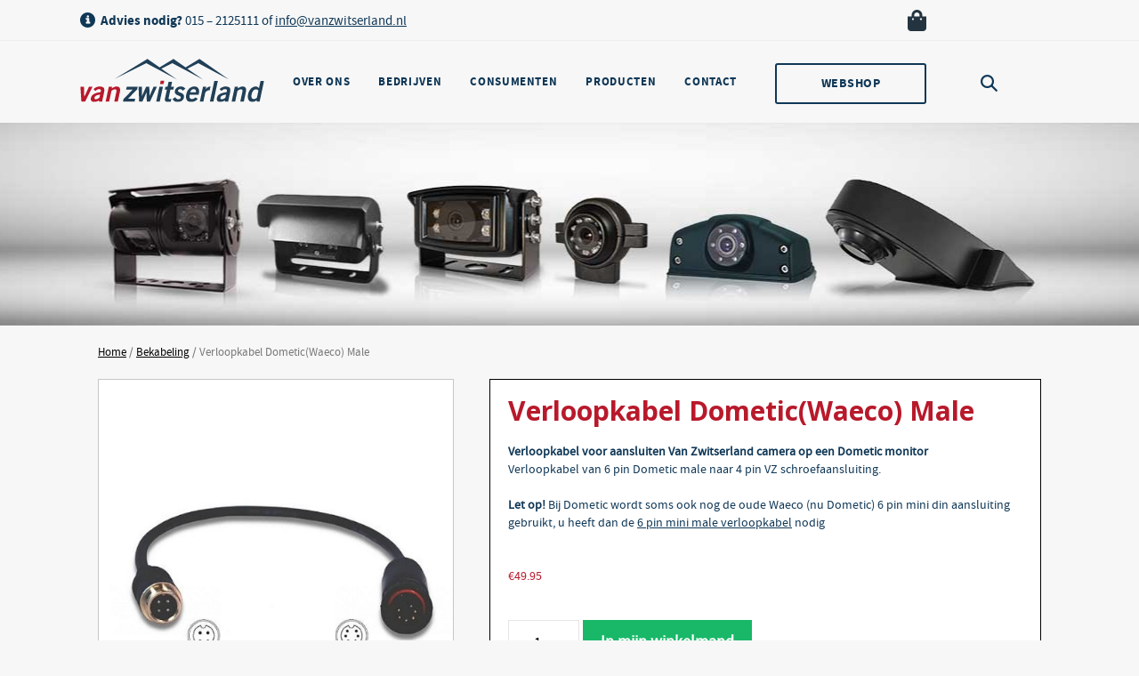

--- FILE ---
content_type: text/html; charset=UTF-8
request_url: https://www.vanzwitserland.nl/product/verloopkabel-dometic-waeco-male/
body_size: 17592
content:
<!DOCTYPE html>
<html lang="nl-NL">

<head><script>if(navigator.userAgent.match(/MSIE|Internet Explorer/i)||navigator.userAgent.match(/Trident\/7\..*?rv:11/i)){var href=document.location.href;if(!href.match(/[?&]nowprocket/)){if(href.indexOf("?")==-1){if(href.indexOf("#")==-1){document.location.href=href+"?nowprocket=1"}else{document.location.href=href.replace("#","?nowprocket=1#")}}else{if(href.indexOf("#")==-1){document.location.href=href+"&nowprocket=1"}else{document.location.href=href.replace("#","&nowprocket=1#")}}}}</script><script>class RocketLazyLoadScripts{constructor(e){this.triggerEvents=e,this.eventOptions={passive:!0},this.userEventListener=this.triggerListener.bind(this),this.delayedScripts={normal:[],async:[],defer:[]},this.allJQueries=[]}_addUserInteractionListener(e){this.triggerEvents.forEach((t=>window.addEventListener(t,e.userEventListener,e.eventOptions)))}_removeUserInteractionListener(e){this.triggerEvents.forEach((t=>window.removeEventListener(t,e.userEventListener,e.eventOptions)))}triggerListener(){this._removeUserInteractionListener(this),"loading"===document.readyState?document.addEventListener("DOMContentLoaded",this._loadEverythingNow.bind(this)):this._loadEverythingNow()}async _loadEverythingNow(){this._delayEventListeners(),this._delayJQueryReady(this),this._handleDocumentWrite(),this._registerAllDelayedScripts(),this._preloadAllScripts(),await this._loadScriptsFromList(this.delayedScripts.normal),await this._loadScriptsFromList(this.delayedScripts.defer),await this._loadScriptsFromList(this.delayedScripts.async),await this._triggerDOMContentLoaded(),await this._triggerWindowLoad(),window.dispatchEvent(new Event("rocket-allScriptsLoaded"))}_registerAllDelayedScripts(){document.querySelectorAll("script[type=rocketlazyloadscript]").forEach((e=>{e.hasAttribute("src")?e.hasAttribute("async")&&!1!==e.async?this.delayedScripts.async.push(e):e.hasAttribute("defer")&&!1!==e.defer||"module"===e.getAttribute("data-rocket-type")?this.delayedScripts.defer.push(e):this.delayedScripts.normal.push(e):this.delayedScripts.normal.push(e)}))}async _transformScript(e){return await this._requestAnimFrame(),new Promise((t=>{const n=document.createElement("script");let i;[...e.attributes].forEach((e=>{let t=e.nodeName;"type"!==t&&("data-rocket-type"===t&&(t="type",i=e.nodeValue),n.setAttribute(t,e.nodeValue))})),e.hasAttribute("src")&&this._isValidScriptType(i)?(n.addEventListener("load",t),n.addEventListener("error",t)):(n.text=e.text,t()),e.parentNode.replaceChild(n,e)}))}_isValidScriptType(e){return!e||""===e||"string"==typeof e&&["text/javascript","text/x-javascript","text/ecmascript","text/jscript","application/javascript","application/x-javascript","application/ecmascript","application/jscript","module"].includes(e.toLowerCase())}async _loadScriptsFromList(e){const t=e.shift();return t?(await this._transformScript(t),this._loadScriptsFromList(e)):Promise.resolve()}_preloadAllScripts(){var e=document.createDocumentFragment();[...this.delayedScripts.normal,...this.delayedScripts.defer,...this.delayedScripts.async].forEach((t=>{const n=t.getAttribute("src");if(n){const t=document.createElement("link");t.href=n,t.rel="preload",t.as="script",e.appendChild(t)}})),document.head.appendChild(e)}_delayEventListeners(){let e={};function t(t,n){!function(t){function n(n){return e[t].eventsToRewrite.indexOf(n)>=0?"rocket-"+n:n}e[t]||(e[t]={originalFunctions:{add:t.addEventListener,remove:t.removeEventListener},eventsToRewrite:[]},t.addEventListener=function(){arguments[0]=n(arguments[0]),e[t].originalFunctions.add.apply(t,arguments)},t.removeEventListener=function(){arguments[0]=n(arguments[0]),e[t].originalFunctions.remove.apply(t,arguments)})}(t),e[t].eventsToRewrite.push(n)}function n(e,t){const n=e[t];Object.defineProperty(e,t,{get:n||function(){},set:n=>{e["rocket"+t]=n}})}t(document,"DOMContentLoaded"),t(window,"DOMContentLoaded"),t(window,"load"),t(window,"pageshow"),t(document,"readystatechange"),n(document,"onreadystatechange"),n(window,"onload"),n(window,"onpageshow")}_delayJQueryReady(e){let t=window.jQuery;Object.defineProperty(window,"jQuery",{get:()=>t,set(n){if(n&&n.fn&&!e.allJQueries.includes(n)){n.fn.ready=n.fn.init.prototype.ready=function(t){e.domReadyFired?t.bind(document)(n):document.addEventListener("rocket-DOMContentLoaded",(()=>t.bind(document)(n)))};const t=n.fn.on;n.fn.on=n.fn.init.prototype.on=function(){if(this[0]===window){function e(e){return e.split(" ").map((e=>"load"===e||0===e.indexOf("load.")?"rocket-jquery-load":e)).join(" ")}"string"==typeof arguments[0]||arguments[0]instanceof String?arguments[0]=e(arguments[0]):"object"==typeof arguments[0]&&Object.keys(arguments[0]).forEach((t=>{delete Object.assign(arguments[0],{[e(t)]:arguments[0][t]})[t]}))}return t.apply(this,arguments),this},e.allJQueries.push(n)}t=n}})}async _triggerDOMContentLoaded(){this.domReadyFired=!0,await this._requestAnimFrame(),document.dispatchEvent(new Event("rocket-DOMContentLoaded")),await this._requestAnimFrame(),window.dispatchEvent(new Event("rocket-DOMContentLoaded")),await this._requestAnimFrame(),document.dispatchEvent(new Event("rocket-readystatechange")),await this._requestAnimFrame(),document.rocketonreadystatechange&&document.rocketonreadystatechange()}async _triggerWindowLoad(){await this._requestAnimFrame(),window.dispatchEvent(new Event("rocket-load")),await this._requestAnimFrame(),window.rocketonload&&window.rocketonload(),await this._requestAnimFrame(),this.allJQueries.forEach((e=>e(window).trigger("rocket-jquery-load"))),window.dispatchEvent(new Event("rocket-pageshow")),await this._requestAnimFrame(),window.rocketonpageshow&&window.rocketonpageshow()}_handleDocumentWrite(){const e=new Map;document.write=document.writeln=function(t){const n=document.currentScript,i=document.createRange(),r=n.parentElement;let a=e.get(n);void 0===a&&(a=n.nextSibling,e.set(n,a));const o=document.createDocumentFragment();i.setStart(o,0),o.appendChild(i.createContextualFragment(t)),r.insertBefore(o,a)}}async _requestAnimFrame(){return new Promise((e=>requestAnimationFrame(e)))}static run(){const e=new RocketLazyLoadScripts(["keydown","mousemove","touchmove","touchstart","touchend","touchcancel","touchforcechange","wheel"]);e._addUserInteractionListener(e)}}RocketLazyLoadScripts.run();
</script>

	<meta http-equiv="Content-Type" content="text/html; charset=UTF-8" />
	<meta name="viewport" content="width=device-width, initial-scale=1, maximum-scale=1" />

	<title>Verloopkabel voor aansluiten Van Zwitserland camera aan Dometic monitor</title><link rel="stylesheet" href="https://www.vanzwitserland.nl/wp-content/cache/min/1/750b1bc1bcbe62f0682911e9d1b797df.css" media="all" data-minify="1" />

	<meta name='robots' content='max-image-preview:large' />
<!-- This site has installed PayPal for WooCommerce v3.0.33 - https://www.angelleye.com/product/woocommerce-paypal-plugin/ -->

	<!-- This site is optimized with the Yoast SEO plugin v15.7 - https://yoast.com/wordpress/plugins/seo/ -->
	<meta name="description" content="Verloopkabel voor aansluiten Van Zwitserland camera op een Dometic monitor, 6 pin Dometic male naar 4 pin VZ male schroefaansluiting." />
	<meta name="robots" content="index, follow, max-snippet:-1, max-image-preview:large, max-video-preview:-1" />
	<link rel="canonical" href="https://www.vanzwitserland.nl/product/verloopkabel-dometic-waeco-male/" />
	<meta property="og:locale" content="nl_NL" />
	<meta property="og:type" content="article" />
	<meta property="og:title" content="Verloopkabel voor aansluiten Van Zwitserland camera aan Dometic monitor" />
	<meta property="og:description" content="Verloopkabel voor aansluiten Van Zwitserland camera op een Dometic monitor, 6 pin Dometic male naar 4 pin VZ male schroefaansluiting." />
	<meta property="og:url" content="https://www.vanzwitserland.nl/product/verloopkabel-dometic-waeco-male/" />
	<meta property="og:site_name" content="Van Zwitserland" />
	<meta property="article:modified_time" content="2025-04-04T09:15:34+00:00" />
	<meta property="og:image" content="https://www.vanzwitserland.nl/wp-content/uploads/2017/07/6-Pin-Waeco-Male.jpg" />
	<meta property="og:image:width" content="1000" />
	<meta property="og:image:height" content="1000" />
	<meta name="twitter:card" content="summary" />
	<script type="application/ld+json" class="yoast-schema-graph">{"@context":"https://schema.org","@graph":[{"@type":"WebSite","@id":"https://www.vanzwitserland.nl/#website","url":"https://www.vanzwitserland.nl/","name":"Van Zwitserland","description":"Achteruitrijcamera specialist","potentialAction":[{"@type":"SearchAction","target":"https://www.vanzwitserland.nl/?s={search_term_string}","query-input":"required name=search_term_string"}],"inLanguage":"nl-NL"},{"@type":"ImageObject","@id":"https://www.vanzwitserland.nl/product/verloopkabel-dometic-waeco-male/#primaryimage","inLanguage":"nl-NL","url":"https://www.vanzwitserland.nl/wp-content/uploads/2017/07/6-Pin-Waeco-Male.jpg","width":1000,"height":1000,"caption":"Verloopkabel voor aansluiten van een van Zwitserland camera op een Waeco systeem"},{"@type":["WebPage","ItemPage"],"@id":"https://www.vanzwitserland.nl/product/verloopkabel-dometic-waeco-male/#webpage","url":"https://www.vanzwitserland.nl/product/verloopkabel-dometic-waeco-male/","name":"Verloopkabel voor aansluiten Van Zwitserland camera aan Dometic monitor","isPartOf":{"@id":"https://www.vanzwitserland.nl/#website"},"primaryImageOfPage":{"@id":"https://www.vanzwitserland.nl/product/verloopkabel-dometic-waeco-male/#primaryimage"},"datePublished":"2021-05-19T14:34:57+00:00","dateModified":"2025-04-04T09:15:34+00:00","description":"Verloopkabel voor aansluiten Van Zwitserland camera op een Dometic monitor, 6 pin Dometic male naar 4 pin VZ male schroefaansluiting.","breadcrumb":{"@id":"https://www.vanzwitserland.nl/product/verloopkabel-dometic-waeco-male/#breadcrumb"},"inLanguage":"nl-NL","potentialAction":[{"@type":"ReadAction","target":["https://www.vanzwitserland.nl/product/verloopkabel-dometic-waeco-male/"]}]},{"@type":"BreadcrumbList","@id":"https://www.vanzwitserland.nl/product/verloopkabel-dometic-waeco-male/#breadcrumb","itemListElement":[{"@type":"ListItem","position":1,"item":{"@type":"WebPage","@id":"https://www.vanzwitserland.nl/","url":"https://www.vanzwitserland.nl/","name":"Home"}},{"@type":"ListItem","position":2,"item":{"@type":"WebPage","@id":"https://www.vanzwitserland.nl/winkel/","url":"https://www.vanzwitserland.nl/winkel/","name":"Winkel"}},{"@type":"ListItem","position":3,"item":{"@type":"WebPage","@id":"https://www.vanzwitserland.nl/product/verloopkabel-dometic-waeco-male/","url":"https://www.vanzwitserland.nl/product/verloopkabel-dometic-waeco-male/","name":"Verloopkabel Dometic(Waeco) Male"}}]}]}</script>
	<!-- / Yoast SEO plugin. -->


<link rel='dns-prefetch' href='//use.fontawesome.com' />
<link rel='dns-prefetch' href='//fonts.googleapis.com' />
<link href='https://fonts.gstatic.com' crossorigin rel='preconnect' />



<style id='classic-theme-styles-inline-css' type='text/css'>
/*! This file is auto-generated */
.wp-block-button__link{color:#fff;background-color:#32373c;border-radius:9999px;box-shadow:none;text-decoration:none;padding:calc(.667em + 2px) calc(1.333em + 2px);font-size:1.125em}.wp-block-file__button{background:#32373c;color:#fff;text-decoration:none}
</style>
<style id='global-styles-inline-css' type='text/css'>
body{--wp--preset--color--black: #000000;--wp--preset--color--cyan-bluish-gray: #abb8c3;--wp--preset--color--white: #ffffff;--wp--preset--color--pale-pink: #f78da7;--wp--preset--color--vivid-red: #cf2e2e;--wp--preset--color--luminous-vivid-orange: #ff6900;--wp--preset--color--luminous-vivid-amber: #fcb900;--wp--preset--color--light-green-cyan: #7bdcb5;--wp--preset--color--vivid-green-cyan: #00d084;--wp--preset--color--pale-cyan-blue: #8ed1fc;--wp--preset--color--vivid-cyan-blue: #0693e3;--wp--preset--color--vivid-purple: #9b51e0;--wp--preset--gradient--vivid-cyan-blue-to-vivid-purple: linear-gradient(135deg,rgba(6,147,227,1) 0%,rgb(155,81,224) 100%);--wp--preset--gradient--light-green-cyan-to-vivid-green-cyan: linear-gradient(135deg,rgb(122,220,180) 0%,rgb(0,208,130) 100%);--wp--preset--gradient--luminous-vivid-amber-to-luminous-vivid-orange: linear-gradient(135deg,rgba(252,185,0,1) 0%,rgba(255,105,0,1) 100%);--wp--preset--gradient--luminous-vivid-orange-to-vivid-red: linear-gradient(135deg,rgba(255,105,0,1) 0%,rgb(207,46,46) 100%);--wp--preset--gradient--very-light-gray-to-cyan-bluish-gray: linear-gradient(135deg,rgb(238,238,238) 0%,rgb(169,184,195) 100%);--wp--preset--gradient--cool-to-warm-spectrum: linear-gradient(135deg,rgb(74,234,220) 0%,rgb(151,120,209) 20%,rgb(207,42,186) 40%,rgb(238,44,130) 60%,rgb(251,105,98) 80%,rgb(254,248,76) 100%);--wp--preset--gradient--blush-light-purple: linear-gradient(135deg,rgb(255,206,236) 0%,rgb(152,150,240) 100%);--wp--preset--gradient--blush-bordeaux: linear-gradient(135deg,rgb(254,205,165) 0%,rgb(254,45,45) 50%,rgb(107,0,62) 100%);--wp--preset--gradient--luminous-dusk: linear-gradient(135deg,rgb(255,203,112) 0%,rgb(199,81,192) 50%,rgb(65,88,208) 100%);--wp--preset--gradient--pale-ocean: linear-gradient(135deg,rgb(255,245,203) 0%,rgb(182,227,212) 50%,rgb(51,167,181) 100%);--wp--preset--gradient--electric-grass: linear-gradient(135deg,rgb(202,248,128) 0%,rgb(113,206,126) 100%);--wp--preset--gradient--midnight: linear-gradient(135deg,rgb(2,3,129) 0%,rgb(40,116,252) 100%);--wp--preset--font-size--small: 13px;--wp--preset--font-size--medium: 20px;--wp--preset--font-size--large: 36px;--wp--preset--font-size--x-large: 42px;--wp--preset--spacing--20: 0.44rem;--wp--preset--spacing--30: 0.67rem;--wp--preset--spacing--40: 1rem;--wp--preset--spacing--50: 1.5rem;--wp--preset--spacing--60: 2.25rem;--wp--preset--spacing--70: 3.38rem;--wp--preset--spacing--80: 5.06rem;--wp--preset--shadow--natural: 6px 6px 9px rgba(0, 0, 0, 0.2);--wp--preset--shadow--deep: 12px 12px 50px rgba(0, 0, 0, 0.4);--wp--preset--shadow--sharp: 6px 6px 0px rgba(0, 0, 0, 0.2);--wp--preset--shadow--outlined: 6px 6px 0px -3px rgba(255, 255, 255, 1), 6px 6px rgba(0, 0, 0, 1);--wp--preset--shadow--crisp: 6px 6px 0px rgba(0, 0, 0, 1);}:where(.is-layout-flex){gap: 0.5em;}:where(.is-layout-grid){gap: 0.5em;}body .is-layout-flow > .alignleft{float: left;margin-inline-start: 0;margin-inline-end: 2em;}body .is-layout-flow > .alignright{float: right;margin-inline-start: 2em;margin-inline-end: 0;}body .is-layout-flow > .aligncenter{margin-left: auto !important;margin-right: auto !important;}body .is-layout-constrained > .alignleft{float: left;margin-inline-start: 0;margin-inline-end: 2em;}body .is-layout-constrained > .alignright{float: right;margin-inline-start: 2em;margin-inline-end: 0;}body .is-layout-constrained > .aligncenter{margin-left: auto !important;margin-right: auto !important;}body .is-layout-constrained > :where(:not(.alignleft):not(.alignright):not(.alignfull)){max-width: var(--wp--style--global--content-size);margin-left: auto !important;margin-right: auto !important;}body .is-layout-constrained > .alignwide{max-width: var(--wp--style--global--wide-size);}body .is-layout-flex{display: flex;}body .is-layout-flex{flex-wrap: wrap;align-items: center;}body .is-layout-flex > *{margin: 0;}body .is-layout-grid{display: grid;}body .is-layout-grid > *{margin: 0;}:where(.wp-block-columns.is-layout-flex){gap: 2em;}:where(.wp-block-columns.is-layout-grid){gap: 2em;}:where(.wp-block-post-template.is-layout-flex){gap: 1.25em;}:where(.wp-block-post-template.is-layout-grid){gap: 1.25em;}.has-black-color{color: var(--wp--preset--color--black) !important;}.has-cyan-bluish-gray-color{color: var(--wp--preset--color--cyan-bluish-gray) !important;}.has-white-color{color: var(--wp--preset--color--white) !important;}.has-pale-pink-color{color: var(--wp--preset--color--pale-pink) !important;}.has-vivid-red-color{color: var(--wp--preset--color--vivid-red) !important;}.has-luminous-vivid-orange-color{color: var(--wp--preset--color--luminous-vivid-orange) !important;}.has-luminous-vivid-amber-color{color: var(--wp--preset--color--luminous-vivid-amber) !important;}.has-light-green-cyan-color{color: var(--wp--preset--color--light-green-cyan) !important;}.has-vivid-green-cyan-color{color: var(--wp--preset--color--vivid-green-cyan) !important;}.has-pale-cyan-blue-color{color: var(--wp--preset--color--pale-cyan-blue) !important;}.has-vivid-cyan-blue-color{color: var(--wp--preset--color--vivid-cyan-blue) !important;}.has-vivid-purple-color{color: var(--wp--preset--color--vivid-purple) !important;}.has-black-background-color{background-color: var(--wp--preset--color--black) !important;}.has-cyan-bluish-gray-background-color{background-color: var(--wp--preset--color--cyan-bluish-gray) !important;}.has-white-background-color{background-color: var(--wp--preset--color--white) !important;}.has-pale-pink-background-color{background-color: var(--wp--preset--color--pale-pink) !important;}.has-vivid-red-background-color{background-color: var(--wp--preset--color--vivid-red) !important;}.has-luminous-vivid-orange-background-color{background-color: var(--wp--preset--color--luminous-vivid-orange) !important;}.has-luminous-vivid-amber-background-color{background-color: var(--wp--preset--color--luminous-vivid-amber) !important;}.has-light-green-cyan-background-color{background-color: var(--wp--preset--color--light-green-cyan) !important;}.has-vivid-green-cyan-background-color{background-color: var(--wp--preset--color--vivid-green-cyan) !important;}.has-pale-cyan-blue-background-color{background-color: var(--wp--preset--color--pale-cyan-blue) !important;}.has-vivid-cyan-blue-background-color{background-color: var(--wp--preset--color--vivid-cyan-blue) !important;}.has-vivid-purple-background-color{background-color: var(--wp--preset--color--vivid-purple) !important;}.has-black-border-color{border-color: var(--wp--preset--color--black) !important;}.has-cyan-bluish-gray-border-color{border-color: var(--wp--preset--color--cyan-bluish-gray) !important;}.has-white-border-color{border-color: var(--wp--preset--color--white) !important;}.has-pale-pink-border-color{border-color: var(--wp--preset--color--pale-pink) !important;}.has-vivid-red-border-color{border-color: var(--wp--preset--color--vivid-red) !important;}.has-luminous-vivid-orange-border-color{border-color: var(--wp--preset--color--luminous-vivid-orange) !important;}.has-luminous-vivid-amber-border-color{border-color: var(--wp--preset--color--luminous-vivid-amber) !important;}.has-light-green-cyan-border-color{border-color: var(--wp--preset--color--light-green-cyan) !important;}.has-vivid-green-cyan-border-color{border-color: var(--wp--preset--color--vivid-green-cyan) !important;}.has-pale-cyan-blue-border-color{border-color: var(--wp--preset--color--pale-cyan-blue) !important;}.has-vivid-cyan-blue-border-color{border-color: var(--wp--preset--color--vivid-cyan-blue) !important;}.has-vivid-purple-border-color{border-color: var(--wp--preset--color--vivid-purple) !important;}.has-vivid-cyan-blue-to-vivid-purple-gradient-background{background: var(--wp--preset--gradient--vivid-cyan-blue-to-vivid-purple) !important;}.has-light-green-cyan-to-vivid-green-cyan-gradient-background{background: var(--wp--preset--gradient--light-green-cyan-to-vivid-green-cyan) !important;}.has-luminous-vivid-amber-to-luminous-vivid-orange-gradient-background{background: var(--wp--preset--gradient--luminous-vivid-amber-to-luminous-vivid-orange) !important;}.has-luminous-vivid-orange-to-vivid-red-gradient-background{background: var(--wp--preset--gradient--luminous-vivid-orange-to-vivid-red) !important;}.has-very-light-gray-to-cyan-bluish-gray-gradient-background{background: var(--wp--preset--gradient--very-light-gray-to-cyan-bluish-gray) !important;}.has-cool-to-warm-spectrum-gradient-background{background: var(--wp--preset--gradient--cool-to-warm-spectrum) !important;}.has-blush-light-purple-gradient-background{background: var(--wp--preset--gradient--blush-light-purple) !important;}.has-blush-bordeaux-gradient-background{background: var(--wp--preset--gradient--blush-bordeaux) !important;}.has-luminous-dusk-gradient-background{background: var(--wp--preset--gradient--luminous-dusk) !important;}.has-pale-ocean-gradient-background{background: var(--wp--preset--gradient--pale-ocean) !important;}.has-electric-grass-gradient-background{background: var(--wp--preset--gradient--electric-grass) !important;}.has-midnight-gradient-background{background: var(--wp--preset--gradient--midnight) !important;}.has-small-font-size{font-size: var(--wp--preset--font-size--small) !important;}.has-medium-font-size{font-size: var(--wp--preset--font-size--medium) !important;}.has-large-font-size{font-size: var(--wp--preset--font-size--large) !important;}.has-x-large-font-size{font-size: var(--wp--preset--font-size--x-large) !important;}
.wp-block-navigation a:where(:not(.wp-element-button)){color: inherit;}
:where(.wp-block-post-template.is-layout-flex){gap: 1.25em;}:where(.wp-block-post-template.is-layout-grid){gap: 1.25em;}
:where(.wp-block-columns.is-layout-flex){gap: 2em;}:where(.wp-block-columns.is-layout-grid){gap: 2em;}
.wp-block-pullquote{font-size: 1.5em;line-height: 1.6;}
</style>

<link rel='stylesheet' id='woocommerce-smallscreen-css' href='https://www.vanzwitserland.nl/wp-content/plugins/woocommerce/assets/css/woocommerce-smallscreen.css?ver=4.9.5' type='text/css' media='only screen and (max-width: 768px)' />

<style id='woocommerce-inline-inline-css' type='text/css'>
.woocommerce form .form-row .required { visibility: visible; }
</style>











<link rel='stylesheet' id='fl-builder-google-fonts-6db729dc353a1fbf1b3aad4b66b80f5e-css' href='//fonts.googleapis.com/css?family=Open+Sans%3A700%2C600%7CSource+Sans+Pro%3A700&#038;ver=6.3.7&#038;display=swap' type='text/css' media='all' />

<style id='font-awesome-official-v4shim-inline-css' type='text/css'>
@font-face {
font-family: "FontAwesome";
font-display: block;
src: url("https://use.fontawesome.com/releases/v5.15.2/webfonts/fa-brands-400.eot"),
		url("https://use.fontawesome.com/releases/v5.15.2/webfonts/fa-brands-400.eot?#iefix") format("embedded-opentype"),
		url("https://use.fontawesome.com/releases/v5.15.2/webfonts/fa-brands-400.woff2") format("woff2"),
		url("https://use.fontawesome.com/releases/v5.15.2/webfonts/fa-brands-400.woff") format("woff"),
		url("https://use.fontawesome.com/releases/v5.15.2/webfonts/fa-brands-400.ttf") format("truetype"),
		url("https://use.fontawesome.com/releases/v5.15.2/webfonts/fa-brands-400.svg#fontawesome") format("svg");
}

@font-face {
font-family: "FontAwesome";
font-display: block;
src: url("https://use.fontawesome.com/releases/v5.15.2/webfonts/fa-solid-900.eot"),
		url("https://use.fontawesome.com/releases/v5.15.2/webfonts/fa-solid-900.eot?#iefix") format("embedded-opentype"),
		url("https://use.fontawesome.com/releases/v5.15.2/webfonts/fa-solid-900.woff2") format("woff2"),
		url("https://use.fontawesome.com/releases/v5.15.2/webfonts/fa-solid-900.woff") format("woff"),
		url("https://use.fontawesome.com/releases/v5.15.2/webfonts/fa-solid-900.ttf") format("truetype"),
		url("https://use.fontawesome.com/releases/v5.15.2/webfonts/fa-solid-900.svg#fontawesome") format("svg");
}

@font-face {
font-family: "FontAwesome";
font-display: block;
src: url("https://use.fontawesome.com/releases/v5.15.2/webfonts/fa-regular-400.eot"),
		url("https://use.fontawesome.com/releases/v5.15.2/webfonts/fa-regular-400.eot?#iefix") format("embedded-opentype"),
		url("https://use.fontawesome.com/releases/v5.15.2/webfonts/fa-regular-400.woff2") format("woff2"),
		url("https://use.fontawesome.com/releases/v5.15.2/webfonts/fa-regular-400.woff") format("woff"),
		url("https://use.fontawesome.com/releases/v5.15.2/webfonts/fa-regular-400.ttf") format("truetype"),
		url("https://use.fontawesome.com/releases/v5.15.2/webfonts/fa-regular-400.svg#fontawesome") format("svg");
unicode-range: U+F004-F005,U+F007,U+F017,U+F022,U+F024,U+F02E,U+F03E,U+F044,U+F057-F059,U+F06E,U+F070,U+F075,U+F07B-F07C,U+F080,U+F086,U+F089,U+F094,U+F09D,U+F0A0,U+F0A4-F0A7,U+F0C5,U+F0C7-F0C8,U+F0E0,U+F0EB,U+F0F3,U+F0F8,U+F0FE,U+F111,U+F118-F11A,U+F11C,U+F133,U+F144,U+F146,U+F14A,U+F14D-F14E,U+F150-F152,U+F15B-F15C,U+F164-F165,U+F185-F186,U+F191-F192,U+F1AD,U+F1C1-F1C9,U+F1CD,U+F1D8,U+F1E3,U+F1EA,U+F1F6,U+F1F9,U+F20A,U+F247-F249,U+F24D,U+F254-F25B,U+F25D,U+F267,U+F271-F274,U+F279,U+F28B,U+F28D,U+F2B5-F2B6,U+F2B9,U+F2BB,U+F2BD,U+F2C1-F2C2,U+F2D0,U+F2D2,U+F2DC,U+F2ED,U+F328,U+F358-F35B,U+F3A5,U+F3D1,U+F410,U+F4AD;
}
</style>
<script type="rocketlazyloadscript" data-rocket-type='text/javascript' src='https://www.vanzwitserland.nl/wp-includes/js/jquery/jquery.min.js?ver=3.7.0' id='jquery-core-js'></script>
<script type="rocketlazyloadscript" data-rocket-type='text/javascript' src='https://www.vanzwitserland.nl/wp-includes/js/jquery/jquery-migrate.min.js?ver=3.4.1' id='jquery-migrate-js' defer></script>
<script type="rocketlazyloadscript" data-rocket-type='text/javascript' src='https://www.vanzwitserland.nl/wp-content/plugins/sitepress-multilingual-cms/templates/language-switchers/legacy-dropdown/script.min.js?ver=1' id='wpml-legacy-dropdown-0-js' defer></script>
<script type="rocketlazyloadscript" data-rocket-type='text/javascript' src='https://www.vanzwitserland.nl/wp-includes/js/imagesloaded.min.js?ver=6.3.7' id='imagesloaded-js' defer></script>
<script type="rocketlazyloadscript" data-rocket-type='text/javascript' src='https://www.vanzwitserland.nl/wp-content/themes/vanzwitserland/assets/vendor/slick/slick.min.js' id='slick-scripts-js' defer></script>
<script type="rocketlazyloadscript" data-rocket-type='text/javascript' src='https://www.vanzwitserland.nl/wp-content/themes/vanzwitserland/assets/vendor/swipebox/js/jquery.swipebox.min.js' id='swipebox-scripts-js' defer></script>
<script type="rocketlazyloadscript" data-minify="1" data-rocket-type='text/javascript' src='https://www.vanzwitserland.nl/wp-content/cache/min/1/wp-content/themes/vanzwitserland/assets/js/theme.js?ver=1763041655' id='theme_script-js' defer></script>
<!--[if lt IE 9]><script type='text/javascript' src='https://www.vanzwitserland.nl/wp-content/themes/vanzwitserland/assets/js/html5shiv.js' id='html5shiv-js'></script>
<![endif]--><link rel="https://api.w.org/" href="https://www.vanzwitserland.nl/wp-json/" /><link rel="alternate" type="application/json" href="https://www.vanzwitserland.nl/wp-json/wp/v2/product/6347" /><link rel="EditURI" type="application/rsd+xml" title="RSD" href="https://www.vanzwitserland.nl/xmlrpc.php?rsd" />
<meta name="generator" content="WPML ver:4.7.2 stt:38,1;" />

		<!-- GA Google Analytics @ https://m0n.co/ga -->
		<script type="rocketlazyloadscript" async src="https://www.googletagmanager.com/gtag/js?id=UA-1480806-3"></script>
		<script type="rocketlazyloadscript">
			window.dataLayer = window.dataLayer || [];
			function gtag(){dataLayer.push(arguments);}
			gtag('js', new Date());
			gtag('config', 'UA-1480806-3');
		</script>

	<!-- Head & Footer Code: Site-wide HEAD section start (product) -->
 <script type="rocketlazyloadscript">
    var _calltracking = _calltracking || {};
    _calltracking['subtenant_id'] = 2417;
    _calltracking['api_url'] = 'https://api.qooqie.com';
    (function() {
        var q   = document.createElement('script');
        q.type  = 'text/javascript'; q.async = true;
        q.src   = 'https://api.qooqie.com/bundle';
        q.charset = 'UTF-8';
        var s   = document.getElementsByTagName('script')[0];
        s.parentNode.insertBefore(q, s);
    })();
</script>
<!-- Head & Footer Code: Site-wide HEAD section end (product) -->
		<script type="rocketlazyloadscript" data-rocket-type="text/javascript">
			var woopack_config = {"ajaxurl":"https:\/\/www.vanzwitserland.nl\/wp-admin\/admin-ajax.php","page":0,"current_page":"https:\/\/www.vanzwitserland.nl\/product\/verloopkabel-dometic-waeco-male\/","woo_url":"https:\/\/www.vanzwitserland.nl\/wp-content\/plugins\/woocommerce\/"};
		</script>
			<noscript><style>.woocommerce-product-gallery{ opacity: 1 !important; }</style></noscript>
	        <script type="rocketlazyloadscript"  data-rocket-type="text/javascript">
          var track_option = 'UA';
          var ua_track_id = 'UA-1480806-3';
          var ga4_measure_id = '';
          var adsTringId = '2136945428';
          var ads_ert = '0';
          var ads_edrt = '0';
          var remarketing_snippet_id = 'AW-942908630';
        </script>
                  <!--Conversios.io – Google Analytics and Google Shopping plugin for WooCommerce-->
          <script type="rocketlazyloadscript" async src="https://www.googletagmanager.com/gtag/js?id=UA-1480806-3"></script>
          <script type="rocketlazyloadscript">
            window.dataLayer = window.dataLayer || [];
            function gtag(){dataLayer.push(arguments);}
            gtag("js", new Date());
            gtag("config", "UA-1480806-3",{"anonymize_ip":true, "cookie_domain":"auto"});
          </script>
                 <script type="rocketlazyloadscript">(window.gaDevIds=window.gaDevIds||[]).push('5CDcaG');</script>
        <link rel="icon" href="https://www.vanzwitserland.nl/wp-content/uploads/2021/05/cropped-VZ-Favicon-1-1-100x100.jpg" sizes="32x32" />
<link rel="icon" href="https://www.vanzwitserland.nl/wp-content/uploads/2021/05/cropped-VZ-Favicon-1-1-300x300.jpg" sizes="192x192" />
<link rel="apple-touch-icon" href="https://www.vanzwitserland.nl/wp-content/uploads/2021/05/cropped-VZ-Favicon-1-1-300x300.jpg" />
<meta name="msapplication-TileImage" content="https://www.vanzwitserland.nl/wp-content/uploads/2021/05/cropped-VZ-Favicon-1-1-300x300.jpg" />
<noscript><style id="rocket-lazyload-nojs-css">.rll-youtube-player, [data-lazy-src]{display:none !important;}</style></noscript>
	<meta name="google-site-verification" content="G88NV67y0FGUh7ES5JXAO8twBmr0sE2XWWTx2ySln1g" />

	<!-- Google Tag Manager -->
	<script type="rocketlazyloadscript">(function(w,d,s,l,i){w[l]=w[l]||[];w[l].push({'gtm.start':
	new Date().getTime(),event:'gtm.js'});var f=d.getElementsByTagName(s)[0],
	j=d.createElement(s),dl=l!='dataLayer'?'&l='+l:'';j.async=true;j.src=
	'https://www.googletagmanager.com/gtm.js?id='+i+dl;f.parentNode.insertBefore(j,f);
	})(window,document,'script','dataLayer','GTM-NJLQFD5');</script>
	<!-- End Google Tag Manager -->

</head>

<body class="product-template-default single single-product postid-6347 theme-vanzwitserland woocommerce woocommerce-page woocommerce-no-js fl-theme-builder-singular fl-theme-builder-singular-productpage">

<!-- Google Tag Manager (noscript) -->
<noscript><iframe src="https://www.googletagmanager.com/ns.html?id=GTM-NJLQFD5"
height="0" width="0" style="display:none;visibility:hidden"></iframe></noscript>
<!-- End Google Tag Manager (noscript) -->

<div class="body-container">

	<header class="site-header">

		<div class="top-bar">
			
			<div class="grid">
				
				<div class="gutter-16 clear">
					
					<div class="col-5-6 contact">
						
						<div class="icon-info clear">

							<p><strong>Advies nodig?</strong> 015 – 2125111 of <a href="mailto:info@vanzwitserland.nl">info@vanzwitserland.nl</a></p>

						</div>
						
					</div>
				
			<div class="col-1-12 shoplinkje">
						        <a class="menu-item cart-contents" href="https://www.vanzwitserland.nl/winkelwagen/" title="Winkelmandje">
	 
        </a>
        		
						
					</div>	
					<div class="col-1-12 languages">

												
					</div>
					
				</div>
				
			</div>
			
		</div>
		<div class="cb"></div>

		<div class="bottom-bar clear">

			<div class="grid">
				
				<div class="gutter-16 clear">
	
					<a href="https://www.vanzwitserland.nl/" title="Van Zwitserland" class="col-1-5 logo" rel="home">
		
						<img src="data:image/svg+xml,%3Csvg%20xmlns='http://www.w3.org/2000/svg'%20viewBox='0%200%20236%2056'%3E%3C/svg%3E" alt="Van Zwitserland" width="236" height="56" class="img-responsive" data-lazy-src="https://www.vanzwitserland.nl/wp-content/themes/vanzwitserland/assets/img/logo.svg" /><noscript><img src="https://www.vanzwitserland.nl/wp-content/themes/vanzwitserland/assets/img/logo.svg" alt="Van Zwitserland" width="236" height="56" class="img-responsive" /></noscript>
			
					</a>
					
					<div class="col-1-2 nav">

						<ul id="menu-header-menu-nl" class="header-menu"><li id="menu-item-2916" class="menu-item menu-item-type-post_type menu-item-object-page menu-item-has-children menu-item-2916"><a href="https://www.vanzwitserland.nl/over-ons/"><span>Over ons</span></a>
<ul class="sub-menu">
	<li id="menu-item-3015" class="menu-item menu-item-type-post_type menu-item-object-page menu-item-3015"><a href="https://www.vanzwitserland.nl/over-ons/van-zwitserland/"><span>Van Zwitserland</span></a></li>
	<li id="menu-item-2917" class="menu-item menu-item-type-post_type menu-item-object-page menu-item-2917"><a href="https://www.vanzwitserland.nl/over-ons/consultancy-advies/"><span>Advies</span></a></li>
	<li id="menu-item-2920" class="menu-item menu-item-type-post_type menu-item-object-page menu-item-2920"><a href="https://www.vanzwitserland.nl/over-ons/full-service-installeren/"><span>Full Service</span></a></li>
	<li id="menu-item-2919" class="menu-item menu-item-type-post_type menu-item-object-page menu-item-2919"><a href="https://www.vanzwitserland.nl/over-ons/custom-design/"><span>Custom Design</span></a></li>
	<li id="menu-item-2922" class="menu-item menu-item-type-post_type menu-item-object-page menu-item-2922"><a href="https://www.vanzwitserland.nl/over-ons/onze-klanten-referenties/"><span>Onze Klanten</span></a></li>
	<li id="menu-item-2918" class="menu-item menu-item-type-post_type menu-item-object-page menu-item-2918"><a href="https://www.vanzwitserland.nl/over-ons/business-cases/"><span>Business Cases</span></a></li>
	<li id="menu-item-2921" class="menu-item menu-item-type-post_type menu-item-object-page menu-item-2921"><a href="https://www.vanzwitserland.nl/over-ons/nieuws/"><span>Nieuws</span></a></li>
</ul>
</li>
<li id="menu-item-2897" class="menu-item menu-item-type-post_type menu-item-object-page menu-item-has-children menu-item-2897"><a href="https://www.vanzwitserland.nl/bedrijven/"><span>Bedrijven</span></a>
<ul class="sub-menu">
	<li id="menu-item-10514" class="menu-item menu-item-type-post_type menu-item-object-page menu-item-10514"><a href="https://www.vanzwitserland.nl/bedrijven/gsr-ii/"><span>GSR 2 Regelgeving</span></a></li>
	<li id="menu-item-2902" class="menu-item menu-item-type-post_type menu-item-object-page menu-item-2902"><a href="https://www.vanzwitserland.nl/bedrijven/achteruitrijcamera-landbouw-tractor/"><span>Agrarisch</span></a></li>
	<li id="menu-item-2901" class="menu-item menu-item-type-post_type menu-item-object-page menu-item-2901"><a href="https://www.vanzwitserland.nl/bedrijven/grondverzet-achteruitrijcamera/"><span>Industrie</span></a></li>
	<li id="menu-item-3090" class="menu-item menu-item-type-post_type menu-item-object-page menu-item-3090"><a href="https://www.vanzwitserland.nl/bedrijven/achteruitrijcamera-vrachtwagen-bestelbus/"><span>Transport</span></a></li>
	<li id="menu-item-5480" class="menu-item menu-item-type-post_type menu-item-object-page menu-item-5480"><a href="https://www.vanzwitserland.nl/bedrijven/achteruitrijcamera-bus-en-ov/"><span>Openbaar Vervoer</span></a></li>
	<li id="menu-item-2898" class="menu-item menu-item-type-post_type menu-item-object-page menu-item-2898"><a href="https://www.vanzwitserland.nl/bedrijven/achteruitrijcamera-hulpdiensten/"><span>Hulpverlening</span></a></li>
	<li id="menu-item-3095" class="menu-item menu-item-type-post_type menu-item-object-page menu-item-3095"><a href="https://www.vanzwitserland.nl/bedrijven/reinigingsvoertuigen-achteruitrijcamera/"><span>Reinigingsvoertuigen</span></a></li>
	<li id="menu-item-2899" class="menu-item menu-item-type-post_type menu-item-object-page menu-item-2899"><a href="https://www.vanzwitserland.nl/bedrijven/scheepvaart-maritiem-camera/"><span>Scheepvaart</span></a></li>
	<li id="menu-item-2900" class="menu-item menu-item-type-post_type menu-item-object-page menu-item-2900"><a href="https://www.vanzwitserland.nl/bedrijven/defensie-camerasysteem/"><span>Defensie</span></a></li>
</ul>
</li>
<li id="menu-item-2923" class="menu-item menu-item-type-post_type menu-item-object-page menu-item-has-children menu-item-2923"><a href="https://www.vanzwitserland.nl/consumenten/"><span>Consumenten</span></a>
<ul class="sub-menu">
	<li id="menu-item-2924" class="menu-item menu-item-type-post_type menu-item-object-page menu-item-2924"><a href="https://www.vanzwitserland.nl/consumenten/camper-achteruitrijcamera/"><span>Campers</span></a></li>
	<li id="menu-item-2925" class="menu-item menu-item-type-post_type menu-item-object-page menu-item-2925"><a href="https://www.vanzwitserland.nl/consumenten/caravan-achteruitrijcamera/"><span>Caravan</span></a></li>
	<li id="menu-item-2927" class="menu-item menu-item-type-post_type menu-item-object-page menu-item-2927"><a href="https://www.vanzwitserland.nl/consumenten/achteruitkijkcamera-boot/"><span>Pleziervaart</span></a></li>
	<li id="menu-item-2926" class="menu-item menu-item-type-post_type menu-item-object-page menu-item-2926"><a href="https://www.vanzwitserland.nl/consumenten/paardentrailer-achteruitrijcamera/"><span>Paardentrailer</span></a></li>
</ul>
</li>
<li id="menu-item-2928" class="menu-item menu-item-type-post_type menu-item-object-page menu-item-has-children menu-item-2928"><a href="https://www.vanzwitserland.nl/producten/"><span>Producten</span></a>
<ul class="sub-menu">
	<li id="menu-item-10512" class="menu-item menu-item-type-post_type menu-item-object-page menu-item-10512"><a href="https://www.vanzwitserland.nl/producten/ai-camera-systemen-van-zwitserland-bv/"><span>AI Camera Systemen</span></a></li>
	<li id="menu-item-3178" class="menu-item menu-item-type-post_type menu-item-object-page menu-item-3178"><a href="https://www.vanzwitserland.nl/producten/achteruitrijcamera-sets/"><span>Complete Sets</span></a></li>
	<li id="menu-item-3177" class="menu-item menu-item-type-post_type menu-item-object-page menu-item-3177"><a href="https://www.vanzwitserland.nl/producten/losse-achteruitrijcamera/"><span>Camera’s</span></a></li>
	<li id="menu-item-3179" class="menu-item menu-item-type-post_type menu-item-object-page menu-item-3179"><a href="https://www.vanzwitserland.nl/producten/achteruitrijcamera-monitor/"><span>Monitoren</span></a></li>
	<li id="menu-item-6225" class="menu-item menu-item-type-post_type menu-item-object-page menu-item-6225"><a href="https://www.vanzwitserland.nl/producten/verlengkabel-verloopstekker-achteruitrijcamera/"><span>Bekabeling</span></a></li>
	<li id="menu-item-6224" class="menu-item menu-item-type-post_type menu-item-object-page menu-item-6224"><a href="https://www.vanzwitserland.nl/producten/draadloze-achteruitrijcamera/"><span>Draadloze Systemen</span></a></li>
	<li id="menu-item-6226" class="menu-item menu-item-type-post_type menu-item-object-page menu-item-6226"><a href="https://www.vanzwitserland.nl/producten/birdview-camera/"><span>360 Birdview Systemen</span></a></li>
	<li id="menu-item-5464" class="menu-item menu-item-type-post_type menu-item-object-page menu-item-5464"><a href="https://www.vanzwitserland.nl/producten/achteruitrijcamera-dvr-recorder/"><span>DVR Recorders</span></a></li>
	<li id="menu-item-3180" class="menu-item menu-item-type-post_type menu-item-object-page menu-item-3180"><a href="https://www.vanzwitserland.nl/producten/overige-producten/"><span>Overige producten</span></a></li>
</ul>
</li>
<li id="menu-item-2933" class="menu-item menu-item-type-post_type menu-item-object-page menu-item-has-children menu-item-2933"><a href="https://www.vanzwitserland.nl/contact/"><span>Contact</span></a>
<ul class="sub-menu">
	<li id="menu-item-2934" class="menu-item menu-item-type-post_type menu-item-object-page menu-item-2934"><a href="https://www.vanzwitserland.nl/contact/"><span>Contact</span></a></li>
	<li id="menu-item-2935" class="menu-item menu-item-type-post_type menu-item-object-page menu-item-2935"><a href="https://www.vanzwitserland.nl/service/"><span>Service</span></a></li>
</ul>
</li>
</ul>					
					</div>
					
					<div class="col-1-6 shop-link">
						
						<a href="https://www.vanzwitserland.nl/producten/" title="Webshop" class="btn border blue" >Webshop</a>
						
					</div>
					
					<div class="col-1-12  search-wrap">
					
						<div class="cntr">
	
	<span class="search-toggle icon-search"></span>

	<form role="search" method="get" class="search-form" action="https://www.vanzwitserland.nl/">
	
		<label class="screen-reader-text"></label>
	
		<input type="text" class="input-text" placeholder="Zoeken..." name="s" />
	
		<button type="submit" class="btn submit icon-magnifier" value="Zoeken">Zoeken</button>
	
	</form>
	
</div>
					</div>
				
					<button class="side-menu-toggle">
						<span class="icon"></span>
						<span class="menu">Menu</span>
					</button>
					
				</div>
	
			</div>
			
		</div>

	</header><div class="woocommerce-notices-wrapper"></div><div class="fl-builder-content fl-builder-content-5938 fl-builder-global-templates-locked product type-product post-6347 status-publish first instock product_cat-bekabeling has-post-thumbnail taxable shipping-taxable purchasable product-type-simple" data-post-id="5938"><div class="fl-row fl-row-full-width fl-row-bg-photo fl-node-601945c127dc4 fl-row-custom-height fl-row-align-center fl-visible-desktop-medium" data-node="601945c127dc4">
	<div class="fl-row-content-wrap">
								<div class="fl-row-content fl-row-fixed-width fl-node-content">
		
<div class="fl-col-group fl-node-60194618b1d6f" data-node="60194618b1d6f">
			<div class="fl-col fl-node-60194618b1e6b" data-node="60194618b1e6b">
	<div class="fl-col-content fl-node-content">
		</div>
</div>
	</div>
		</div>
	</div>
</div>
<div class="fl-row fl-row-full-width fl-row-bg-none fl-node-601945755cab0" data-node="601945755cab0">
	<div class="fl-row-content-wrap">
								<div class="fl-row-content fl-row-fixed-width fl-node-content">
		
<div class="fl-col-group fl-node-607e9a3a48e0d" data-node="607e9a3a48e0d">
			<div class="fl-col fl-node-607e9a3a48f49" data-node="607e9a3a48f49">
	<div class="fl-col-content fl-node-content">
	<div class="fl-module fl-module-fl-woo-breadcrumb fl-node-601945755cac4" data-node="601945755cac4">
	<div class="fl-module-content fl-node-content">
		<nav class="woocommerce-breadcrumb"><a href="https://www.vanzwitserland.nl">Home</a>&nbsp;&#47;&nbsp;<a href="https://www.vanzwitserland.nl/product-categorie/bekabeling/">Bekabeling</a>&nbsp;&#47;&nbsp;Verloopkabel Dometic(Waeco) Male</nav>	</div>
</div>
	</div>
</div>
	</div>

<div class="fl-col-group fl-node-601945755cab5" data-node="601945755cab5">
			<div class="fl-col fl-node-601945755cab7 fl-col-small" data-node="601945755cab7">
	<div class="fl-col-content fl-node-content">
	<div class="fl-module fl-module-heading fl-node-60ba1a4f664e8 fl-visible-mobile" data-node="60ba1a4f664e8">
	<div class="fl-module-content fl-node-content">
		<h1 class="fl-heading">
		<span class="fl-heading-text">Verloopkabel Dometic(Waeco) Male</span>
	</h1>
	</div>
</div>
<div class="fl-module fl-module-photo fl-node-6019683c7b19d" data-node="6019683c7b19d">
	<div class="fl-module-content fl-node-content">
		<div class="fl-photo fl-photo-align-center" itemscope itemtype="https://schema.org/ImageObject">
	<div class="fl-photo-content fl-photo-img-jpg">
				<a href="https://www.vanzwitserland.nl/wp-content/uploads/2017/07/6-Pin-Waeco-Male.jpg" target="_self" itemprop="url">
				<img decoding="async" class="fl-photo-img wp-image-3861 size-full" src="data:image/svg+xml,%3Csvg%20xmlns='http://www.w3.org/2000/svg'%20viewBox='0%200%201000%201000'%3E%3C/svg%3E" alt="Verloopkabel voor aansluiten van een van Zwitserland camera op een Waeco systeem" itemprop="image" height="1000" width="1000" title="6-Pin-Waeco-Male" data-lazy-srcset="https://www.vanzwitserland.nl/wp-content/uploads/2017/07/6-Pin-Waeco-Male.jpg 1000w, https://www.vanzwitserland.nl/wp-content/uploads/2017/07/6-Pin-Waeco-Male-800x800.jpg 800w, https://www.vanzwitserland.nl/wp-content/uploads/2017/07/6-Pin-Waeco-Male-300x300.jpg 300w, https://www.vanzwitserland.nl/wp-content/uploads/2017/07/6-Pin-Waeco-Male-768x768.jpg 768w, https://www.vanzwitserland.nl/wp-content/uploads/2017/07/6-Pin-Waeco-Male-600x600.jpg 600w, https://www.vanzwitserland.nl/wp-content/uploads/2017/07/6-Pin-Waeco-Male-100x100.jpg 100w" data-lazy-sizes="(max-width: 1000px) 100vw, 1000px" data-lazy-src="https://www.vanzwitserland.nl/wp-content/uploads/2017/07/6-Pin-Waeco-Male.jpg" /><noscript><img decoding="async" class="fl-photo-img wp-image-3861 size-full" src="https://www.vanzwitserland.nl/wp-content/uploads/2017/07/6-Pin-Waeco-Male.jpg" alt="Verloopkabel voor aansluiten van een van Zwitserland camera op een Waeco systeem" itemprop="image" height="1000" width="1000" title="6-Pin-Waeco-Male" srcset="https://www.vanzwitserland.nl/wp-content/uploads/2017/07/6-Pin-Waeco-Male.jpg 1000w, https://www.vanzwitserland.nl/wp-content/uploads/2017/07/6-Pin-Waeco-Male-800x800.jpg 800w, https://www.vanzwitserland.nl/wp-content/uploads/2017/07/6-Pin-Waeco-Male-300x300.jpg 300w, https://www.vanzwitserland.nl/wp-content/uploads/2017/07/6-Pin-Waeco-Male-768x768.jpg 768w, https://www.vanzwitserland.nl/wp-content/uploads/2017/07/6-Pin-Waeco-Male-600x600.jpg 600w, https://www.vanzwitserland.nl/wp-content/uploads/2017/07/6-Pin-Waeco-Male-100x100.jpg 100w" sizes="(max-width: 1000px) 100vw, 1000px" /></noscript>
				</a>
					</div>
	</div>
	</div>
</div>
<div class="fl-module fl-module-gallery fl-node-601968ab4eed5" data-node="601968ab4eed5">
	<div class="fl-module-content fl-node-content">
		<div class="fl-mosaicflow">
	<div class="fl-mosaicflow-content">
			</div>
	<div class="fl-clear"></div>
</div>
	</div>
</div>
<div class="fl-module fl-module-rich-text fl-node-60ba1cd66064b fl-visible-mobile" data-node="60ba1cd66064b">
	<div class="fl-module-content fl-node-content">
		<div class="fl-rich-text">
	<p>€49.95</p>
</div>
	</div>
</div>
<div class="fl-module fl-module-fl-woo-cart-button fl-node-601958dd4a9ef fl-visible-mobile" data-node="601958dd4a9ef">
	<div class="fl-module-content fl-node-content">
		
	
	<form class="cart" action="https://www.vanzwitserland.nl/product/verloopkabel-dometic-waeco-male/" method="post" enctype='multipart/form-data'>
		
			<div class="quantity">
				<label class="screen-reader-text" for="quantity_696b056a181dd">Verloopkabel Dometic(Waeco) Male aantal</label>
		<input
			type="number"
			id="quantity_696b056a181dd"
			class="input-text qty text"
			step="1"
			min="1"
			max=""
			name="quantity"
			value="1"
			title="Aantal"
			size="4"
			placeholder=""
			inputmode="numeric" />
			</div>
	
		<button type="submit" name="add-to-cart" value="6347" class="single_add_to_cart_button button alt">In mijn winkelmand</button>

			</form>

	
	</div>
</div>
<div class="fl-module fl-module-rich-text fl-node-60ba1ac103be4 fl-visible-mobile" data-node="60ba1ac103be4">
	<div class="fl-module-content fl-node-content">
		<div class="fl-rich-text">
	<div class="woocommerce-product-details__short-description">
<h2>Verloopkabel voor aansluiten Van Zwitserland camera op een Dometic monitor</h2>
<p>Verloopkabel van 6 pin Dometic male naar 4 pin VZ schroefaansluiting.</p>
<p>&nbsp;</p>
<p><strong>Let op! </strong>Bij Dometic wordt soms ook nog de oude Waeco (nu Dometic) 6 pin mini din aansluiting gebruikt, u heeft dan de <a href="https://www.vanzwitserland.nl/3817-2/">6 pin mini male verloopkabel</a> nodig</p>
</div>
</div>
	</div>
</div>
<div class="fl-module fl-module-heading fl-node-607e976e8a448 fl-visible-desktop-medium" data-node="607e976e8a448">
	<div class="fl-module-content fl-node-content">
		<h2 class="fl-heading">
		<span class="fl-heading-text">Afmetingen</span>
	</h2>
	</div>
</div>
<div class="fl-module fl-module-photo fl-node-607e977348f53 fl-visible-desktop-medium" data-node="607e977348f53">
	<div class="fl-module-content fl-node-content">
		<div class="fl-photo fl-photo-align-center" itemscope itemtype="https://schema.org/ImageObject">
	<div class="fl-photo-content fl-photo-img-jpg">
				<a href="https://www.vanzwitserland.nl/wp-content/uploads/2021/05/verloopkabel-6p-dometic-male.jpg" target="_self" itemprop="url">
				<img decoding="async" class="fl-photo-img wp-image-6358 size-woocommerce_single" src="data:image/svg+xml,%3Csvg%20xmlns='http://www.w3.org/2000/svg'%20viewBox='0%200%20600%20600'%3E%3C/svg%3E" alt="verloopkabel 6p dometic male" itemprop="image" height="600" width="600" height="600" width="600" title="verloopkabel 6p dometic male" data-lazy-srcset="https://www.vanzwitserland.nl/wp-content/uploads/2021/05/verloopkabel-6p-dometic-male-600x600.jpg 600w, https://www.vanzwitserland.nl/wp-content/uploads/2021/05/verloopkabel-6p-dometic-male-800x800.jpg 800w, https://www.vanzwitserland.nl/wp-content/uploads/2021/05/verloopkabel-6p-dometic-male.jpg 1000w, https://www.vanzwitserland.nl/wp-content/uploads/2021/05/verloopkabel-6p-dometic-male-300x300.jpg 300w, https://www.vanzwitserland.nl/wp-content/uploads/2021/05/verloopkabel-6p-dometic-male-768x768.jpg 768w, https://www.vanzwitserland.nl/wp-content/uploads/2021/05/verloopkabel-6p-dometic-male-100x100.jpg 100w" data-lazy-sizes="(max-width: 600px) 100vw, 600px" data-lazy-src="https://www.vanzwitserland.nl/wp-content/uploads/2021/05/verloopkabel-6p-dometic-male-600x600.jpg" /><noscript><img decoding="async" class="fl-photo-img wp-image-6358 size-woocommerce_single" src="https://www.vanzwitserland.nl/wp-content/uploads/2021/05/verloopkabel-6p-dometic-male-600x600.jpg" alt="verloopkabel 6p dometic male" itemprop="image" height="600" width="600" height="600" width="600" title="verloopkabel 6p dometic male" srcset="https://www.vanzwitserland.nl/wp-content/uploads/2021/05/verloopkabel-6p-dometic-male-600x600.jpg 600w, https://www.vanzwitserland.nl/wp-content/uploads/2021/05/verloopkabel-6p-dometic-male-800x800.jpg 800w, https://www.vanzwitserland.nl/wp-content/uploads/2021/05/verloopkabel-6p-dometic-male.jpg 1000w, https://www.vanzwitserland.nl/wp-content/uploads/2021/05/verloopkabel-6p-dometic-male-300x300.jpg 300w, https://www.vanzwitserland.nl/wp-content/uploads/2021/05/verloopkabel-6p-dometic-male-768x768.jpg 768w, https://www.vanzwitserland.nl/wp-content/uploads/2021/05/verloopkabel-6p-dometic-male-100x100.jpg 100w" sizes="(max-width: 600px) 100vw, 600px" /></noscript>
				</a>
					</div>
	</div>
	</div>
</div>
	</div>
</div>
			<div class="fl-col fl-node-601945755cab9 fl-col-has-cols" data-node="601945755cab9">
	<div class="fl-col-content fl-node-content">
	
<div class="fl-col-group fl-node-602d233d620c8 fl-col-group-nested" data-node="602d233d620c8">
			<div class="fl-col fl-node-602d23420f450 fl-visible-desktop-medium" data-node="602d23420f450">
	<div class="fl-col-content fl-node-content">
	<div class="fl-module fl-module-heading fl-node-60ba1a18532a8 fl-visible-desktop-medium" data-node="60ba1a18532a8">
	<div class="fl-module-content fl-node-content">
		<h1 class="fl-heading">
		<span class="fl-heading-text">Verloopkabel Dometic(Waeco) Male</span>
	</h1>
	</div>
</div>
<div class="fl-module fl-module-rich-text fl-node-601949a52afe6" data-node="601949a52afe6">
	<div class="fl-module-content fl-node-content">
		<div class="fl-rich-text">
	<div class="woocommerce-product-details__short-description">
<h2>Verloopkabel voor aansluiten Van Zwitserland camera op een Dometic monitor</h2>
<p>Verloopkabel van 6 pin Dometic male naar 4 pin VZ schroefaansluiting.</p>
<p>&nbsp;</p>
<p><strong>Let op! </strong>Bij Dometic wordt soms ook nog de oude Waeco (nu Dometic) 6 pin mini din aansluiting gebruikt, u heeft dan de <a href="https://www.vanzwitserland.nl/3817-2/">6 pin mini male verloopkabel</a> nodig</p>
</div>
</div>
	</div>
</div>
<div class="fl-module fl-module-rich-text fl-node-60ba1e4156fa0" data-node="60ba1e4156fa0">
	<div class="fl-module-content fl-node-content">
		<div class="fl-rich-text">
	<p>€49.95</p>
</div>
	</div>
</div>
<div class="fl-module fl-module-fl-woo-cart-button fl-node-607e96808adea" data-node="607e96808adea">
	<div class="fl-module-content fl-node-content">
		
	
	<form class="cart" action="https://www.vanzwitserland.nl/product/verloopkabel-dometic-waeco-male/" method="post" enctype='multipart/form-data'>
		
			<div class="quantity">
				<label class="screen-reader-text" for="quantity_696b056a1deb0">Verloopkabel Dometic(Waeco) Male aantal</label>
		<input
			type="number"
			id="quantity_696b056a1deb0"
			class="input-text qty text"
			step="1"
			min="1"
			max=""
			name="quantity"
			value="1"
			title="Aantal"
			size="4"
			placeholder=""
			inputmode="numeric" />
			</div>
	
		<button type="submit" name="add-to-cart" value="6347" class="single_add_to_cart_button button alt">In mijn winkelmand</button>

			</form>

	
	</div>
</div>
	</div>
</div>
	</div>
<div class="fl-module fl-module-heading fl-node-60253cae952d0 fl-visible-mobile" data-node="60253cae952d0">
	<div class="fl-module-content fl-node-content">
		<h2 class="fl-heading">
		<span class="fl-heading-text">Afmetingen</span>
	</h2>
	</div>
</div>
<div class="fl-module fl-module-photo fl-node-60253b4f00890 fl-visible-mobile" data-node="60253b4f00890">
	<div class="fl-module-content fl-node-content">
		<div class="fl-photo fl-photo-align-center" itemscope itemtype="https://schema.org/ImageObject">
	<div class="fl-photo-content fl-photo-img-jpg">
				<a href="https://www.vanzwitserland.nl/wp-content/uploads/2021/05/verloopkabel-6p-dometic-male.jpg" target="_self" itemprop="url">
				<img decoding="async" class="fl-photo-img wp-image-6358 size-woocommerce_single" src="data:image/svg+xml,%3Csvg%20xmlns='http://www.w3.org/2000/svg'%20viewBox='0%200%20600%20600'%3E%3C/svg%3E" alt="verloopkabel 6p dometic male" itemprop="image" height="600" width="600" height="600" width="600" title="verloopkabel 6p dometic male" data-lazy-srcset="https://www.vanzwitserland.nl/wp-content/uploads/2021/05/verloopkabel-6p-dometic-male-600x600.jpg 600w, https://www.vanzwitserland.nl/wp-content/uploads/2021/05/verloopkabel-6p-dometic-male-800x800.jpg 800w, https://www.vanzwitserland.nl/wp-content/uploads/2021/05/verloopkabel-6p-dometic-male.jpg 1000w, https://www.vanzwitserland.nl/wp-content/uploads/2021/05/verloopkabel-6p-dometic-male-300x300.jpg 300w, https://www.vanzwitserland.nl/wp-content/uploads/2021/05/verloopkabel-6p-dometic-male-768x768.jpg 768w, https://www.vanzwitserland.nl/wp-content/uploads/2021/05/verloopkabel-6p-dometic-male-100x100.jpg 100w" data-lazy-sizes="(max-width: 600px) 100vw, 600px" data-lazy-src="https://www.vanzwitserland.nl/wp-content/uploads/2021/05/verloopkabel-6p-dometic-male-600x600.jpg" /><noscript><img decoding="async" class="fl-photo-img wp-image-6358 size-woocommerce_single" src="https://www.vanzwitserland.nl/wp-content/uploads/2021/05/verloopkabel-6p-dometic-male-600x600.jpg" alt="verloopkabel 6p dometic male" itemprop="image" height="600" width="600" height="600" width="600" title="verloopkabel 6p dometic male" srcset="https://www.vanzwitserland.nl/wp-content/uploads/2021/05/verloopkabel-6p-dometic-male-600x600.jpg 600w, https://www.vanzwitserland.nl/wp-content/uploads/2021/05/verloopkabel-6p-dometic-male-800x800.jpg 800w, https://www.vanzwitserland.nl/wp-content/uploads/2021/05/verloopkabel-6p-dometic-male.jpg 1000w, https://www.vanzwitserland.nl/wp-content/uploads/2021/05/verloopkabel-6p-dometic-male-300x300.jpg 300w, https://www.vanzwitserland.nl/wp-content/uploads/2021/05/verloopkabel-6p-dometic-male-768x768.jpg 768w, https://www.vanzwitserland.nl/wp-content/uploads/2021/05/verloopkabel-6p-dometic-male-100x100.jpg 100w" sizes="(max-width: 600px) 100vw, 600px" /></noscript>
				</a>
					</div>
	</div>
	</div>
</div>
<div class="fl-module fl-module-rich-text fl-node-601949d6d8f8f" data-node="601949d6d8f8f">
	<div class="fl-module-content fl-node-content">
		<div class="fl-rich-text">
	<div class="product-specifications">
<div class="wysiwyg">
<h2>Specificaties</h2>
</div>
<ul>
<li>6 Pin Dometic Male</li>
<li>4 Pin VZ Schroef Male</li>
</ul>
</div>
<p>&nbsp;</p>
</div>
	</div>
</div>
	</div>
</div>
	</div>
		</div>
	</div>
</div>
</div><div class="uabb-js-breakpoint" style="display: none;"></div>
	<div class="site-footer">
		
		<div class="top-area">

			<div class="grid">
				
				<div class="gutter-16 clear">
					
										<div class="col-1-5 widgetarea">

						<div id="nav_menu-2" class="widget widget_nav_menu"><span class="widgettitle">Over ons</span><div class="menu-footer-menu-over-ons-nl-container"><ul id="menu-footer-menu-over-ons-nl" class="menu"><li id="menu-item-3149" class="menu-item menu-item-type-post_type menu-item-object-page menu-item-3149"><a href="https://www.vanzwitserland.nl/over-ons/van-zwitserland/">Van Zwitserland</a></li>
<li id="menu-item-2942" class="menu-item menu-item-type-post_type menu-item-object-page menu-item-2942"><a href="https://www.vanzwitserland.nl/over-ons/consultancy-advies/">Advies</a></li>
<li id="menu-item-2945" class="menu-item menu-item-type-post_type menu-item-object-page menu-item-2945"><a href="https://www.vanzwitserland.nl/over-ons/full-service-installeren/">Full Service</a></li>
<li id="menu-item-2944" class="menu-item menu-item-type-post_type menu-item-object-page menu-item-2944"><a href="https://www.vanzwitserland.nl/over-ons/custom-design/">Custom Design</a></li>
<li id="menu-item-2947" class="menu-item menu-item-type-post_type menu-item-object-page menu-item-2947"><a href="https://www.vanzwitserland.nl/over-ons/onze-klanten-referenties/">Onze Klanten</a></li>
<li id="menu-item-2943" class="menu-item menu-item-type-post_type menu-item-object-page menu-item-2943"><a href="https://www.vanzwitserland.nl/over-ons/business-cases/">Business Cases</a></li>
<li id="menu-item-2946" class="menu-item menu-item-type-post_type menu-item-object-page menu-item-2946"><a href="https://www.vanzwitserland.nl/over-ons/nieuws/">Nieuws</a></li>
<li id="menu-item-5621" class="menu-item menu-item-type-post_type menu-item-object-page menu-item-5621"><a href="https://www.vanzwitserland.nl/vacatures/">Vacatures</a></li>
</ul></div></div>
					</div>
										
										<div class="col-1-5 widgetarea">

						<div id="nav_menu-3" class="widget widget_nav_menu"><span class="widgettitle">Bedrijven</span><div class="menu-footer-menu-bedrijven-nl-container"><ul id="menu-footer-menu-bedrijven-nl" class="menu"><li id="menu-item-2952" class="menu-item menu-item-type-post_type menu-item-object-page menu-item-2952"><a href="https://www.vanzwitserland.nl/bedrijven/achteruitrijcamera-landbouw-tractor/">Agrarisch</a></li>
<li id="menu-item-2951" class="menu-item menu-item-type-post_type menu-item-object-page menu-item-2951"><a href="https://www.vanzwitserland.nl/bedrijven/grondverzet-achteruitrijcamera/">Industrie</a></li>
<li id="menu-item-3150" class="menu-item menu-item-type-post_type menu-item-object-page menu-item-3150"><a href="https://www.vanzwitserland.nl/bedrijven/achteruitrijcamera-vrachtwagen-bestelbus/">Transport</a></li>
<li id="menu-item-2948" class="menu-item menu-item-type-post_type menu-item-object-page menu-item-2948"><a href="https://www.vanzwitserland.nl/bedrijven/achteruitrijcamera-hulpdiensten/">Hulpverlening</a></li>
<li id="menu-item-3151" class="menu-item menu-item-type-post_type menu-item-object-page menu-item-3151"><a href="https://www.vanzwitserland.nl/bedrijven/reinigingsvoertuigen-achteruitrijcamera/">Reinigingsvoertuigen</a></li>
<li id="menu-item-2949" class="menu-item menu-item-type-post_type menu-item-object-page menu-item-2949"><a href="https://www.vanzwitserland.nl/bedrijven/scheepvaart-maritiem-camera/">Scheepvaart</a></li>
<li id="menu-item-2950" class="menu-item menu-item-type-post_type menu-item-object-page menu-item-2950"><a href="https://www.vanzwitserland.nl/bedrijven/defensie-camerasysteem/">Defensie</a></li>
</ul></div></div>
					</div>
										
										<div class="col-1-5 widgetarea">

						<div id="nav_menu-4" class="widget widget_nav_menu"><span class="widgettitle">Consumenten</span><div class="menu-footer-menu-consumenten-nl-container"><ul id="menu-footer-menu-consumenten-nl" class="menu"><li id="menu-item-2953" class="menu-item menu-item-type-post_type menu-item-object-page menu-item-2953"><a href="https://www.vanzwitserland.nl/consumenten/camper-achteruitrijcamera/">Campers</a></li>
<li id="menu-item-2954" class="menu-item menu-item-type-post_type menu-item-object-page menu-item-2954"><a href="https://www.vanzwitserland.nl/consumenten/caravan-achteruitrijcamera/">Caravan</a></li>
<li id="menu-item-2956" class="menu-item menu-item-type-post_type menu-item-object-page menu-item-2956"><a href="https://www.vanzwitserland.nl/consumenten/achteruitkijkcamera-boot/">Pleziervaart</a></li>
<li id="menu-item-2955" class="menu-item menu-item-type-post_type menu-item-object-page menu-item-2955"><a href="https://www.vanzwitserland.nl/consumenten/paardentrailer-achteruitrijcamera/">Paardentrailer</a></li>
</ul></div></div>
					</div>
										
										<div class="col-1-5 widgetarea">

						<div id="nav_menu-5" class="widget widget_nav_menu"><span class="widgettitle">Producten</span><div class="menu-footer-menu-producten-nl-container"><ul id="menu-footer-menu-producten-nl" class="menu"><li id="menu-item-3181" class="menu-item menu-item-type-post_type menu-item-object-page menu-item-3181"><a href="https://www.vanzwitserland.nl/producten/achteruitrijcamera-sets/">Complete Sets</a></li>
<li id="menu-item-3584" class="menu-item menu-item-type-post_type menu-item-object-page menu-item-3584"><a href="https://www.vanzwitserland.nl/producten/losse-achteruitrijcamera/">Camera’s</a></li>
<li id="menu-item-3182" class="menu-item menu-item-type-post_type menu-item-object-page menu-item-3182"><a href="https://www.vanzwitserland.nl/producten/achteruitrijcamera-monitor/">Monitoren</a></li>
<li id="menu-item-6228" class="menu-item menu-item-type-post_type menu-item-object-page menu-item-6228"><a href="https://www.vanzwitserland.nl/producten/verlengkabel-verloopstekker-achteruitrijcamera/">Bekabeling</a></li>
<li id="menu-item-6227" class="menu-item menu-item-type-post_type menu-item-object-page menu-item-6227"><a href="https://www.vanzwitserland.nl/producten/draadloze-achteruitrijcamera/">Draadloze Systemen</a></li>
<li id="menu-item-6229" class="menu-item menu-item-type-post_type menu-item-object-page menu-item-6229"><a href="https://www.vanzwitserland.nl/producten/birdview-camera/">360 Birdview Systemen</a></li>
<li id="menu-item-6230" class="menu-item menu-item-type-post_type menu-item-object-page menu-item-6230"><a href="https://www.vanzwitserland.nl/producten/achteruitrijcamera-dvr-recorder/">DVR Recorders</a></li>
<li id="menu-item-3183" class="menu-item menu-item-type-post_type menu-item-object-page menu-item-3183"><a href="https://www.vanzwitserland.nl/producten/overige-producten/">Overige producten</a></li>
</ul></div></div>
					</div>
										
										<div class="col-1-5 widgetarea">

						<div id="nav_menu-6" class="widget widget_nav_menu"><span class="widgettitle">Contact</span><div class="menu-footer-menu-contact-nl-container"><ul id="menu-footer-menu-contact-nl" class="menu"><li id="menu-item-2957" class="menu-item menu-item-type-post_type menu-item-object-page menu-item-2957"><a href="https://www.vanzwitserland.nl/contact/">Contact</a></li>
<li id="menu-item-2958" class="menu-item menu-item-type-post_type menu-item-object-page menu-item-2958"><a href="https://www.vanzwitserland.nl/service/">Service</a></li>
<li id="menu-item-3152" class="menu-item menu-item-type-custom menu-item-object-custom menu-item-3152"><a href="https://www.vanzwitserland.nl/blog/">Blog</a></li>
<li id="menu-item-6231" class="menu-item menu-item-type-post_type menu-item-object-page menu-item-6231"><a href="https://www.vanzwitserland.nl/achteruitrijcamera/">Achteruitrijcamera</a></li>
<li id="menu-item-6232" class="menu-item menu-item-type-post_type menu-item-object-page menu-item-6232"><a href="https://www.vanzwitserland.nl/achteruitrijcamera-draadloos/">Achteruitrijcamera Draadloos</a></li>
<li id="menu-item-6233" class="menu-item menu-item-type-post_type menu-item-object-page menu-item-6233"><a href="https://www.vanzwitserland.nl/achteruitrijcamera-inbouwen-monteren/">Achteruitrijcamera Inbouwen</a></li>
</ul></div></div>
					</div>
					
				</div>
				
			</div>
			
		</div>
		
		<div class="bottom-area">
			
			<div class="grid">

				<div class="gutter-16 clear">

					<a href="https://www.vanzwitserland.nl/" title="Van Zwitserland" class="col-1-6 logo" rel="home">
		
						<img src="data:image/svg+xml,%3Csvg%20xmlns='http://www.w3.org/2000/svg'%20viewBox='0%200%20136%2032'%3E%3C/svg%3E" alt="Van Zwitserland" width="136" height="32" class="img-responsive" data-lazy-src="https://www.vanzwitserland.nl/wp-content/themes/vanzwitserland/assets/img/logo-white.svg" /><noscript><img src="https://www.vanzwitserland.nl/wp-content/themes/vanzwitserland/assets/img/logo-white.svg" alt="Van Zwitserland" width="136" height="32" class="img-responsive" /></noscript>
			
					</a>
					
					<div class="col-1-2 copy">
						
						<p>&copy; 2026 &bull; Van Zwitserland &bull; Achteruitrijcamera specialist</p>
						
					</div>
					
					<div class="col-1-3 economy ar">
						
						<p>Website en online marketing door <a href="http://www.e-conomy.nl/" target="_blank" rel="nofollow">E-conomy</a></p>
						
					</div>

				</div>

			</div>
			
		</div>
		
	</div>

</div> <!-- /body container -->

<div class="side-menu">

	<div class="cntr">
	
	<span class="search-toggle icon-search"></span>

	<form role="search" method="get" class="search-form" action="https://www.vanzwitserland.nl/">
	
		<label class="screen-reader-text"></label>
	
		<input type="text" class="input-text" placeholder="Zoeken..." name="s" />
	
		<button type="submit" class="btn submit icon-magnifier" value="Zoeken">Zoeken</button>
	
	</form>
	
</div>		

	<div class="shop-link">
		
		<a href="http://shop.vanzwitserland.nl/" title="Webshop" class="btn border blue icon-shoppingcart" target="_blank" rel="nofollow">Webshop</a>
		
	</div>

	<ul id="menu-header-menu-nl-1" class="nav"><li class="menu-item menu-item-type-post_type menu-item-object-page menu-item-has-children menu-item-2916"><a href="https://www.vanzwitserland.nl/over-ons/">Over ons<span class="toggle"></span></a>
<ul class="sub-menu">
	<li class="menu-item menu-item-type-post_type menu-item-object-page menu-item-3015"><a href="https://www.vanzwitserland.nl/over-ons/van-zwitserland/">Van Zwitserland<span class="toggle"></span></a></li>
	<li class="menu-item menu-item-type-post_type menu-item-object-page menu-item-2917"><a href="https://www.vanzwitserland.nl/over-ons/consultancy-advies/">Advies<span class="toggle"></span></a></li>
	<li class="menu-item menu-item-type-post_type menu-item-object-page menu-item-2920"><a href="https://www.vanzwitserland.nl/over-ons/full-service-installeren/">Full Service<span class="toggle"></span></a></li>
	<li class="menu-item menu-item-type-post_type menu-item-object-page menu-item-2919"><a href="https://www.vanzwitserland.nl/over-ons/custom-design/">Custom Design<span class="toggle"></span></a></li>
	<li class="menu-item menu-item-type-post_type menu-item-object-page menu-item-2922"><a href="https://www.vanzwitserland.nl/over-ons/onze-klanten-referenties/">Onze Klanten<span class="toggle"></span></a></li>
	<li class="menu-item menu-item-type-post_type menu-item-object-page menu-item-2918"><a href="https://www.vanzwitserland.nl/over-ons/business-cases/">Business Cases<span class="toggle"></span></a></li>
	<li class="menu-item menu-item-type-post_type menu-item-object-page menu-item-2921"><a href="https://www.vanzwitserland.nl/over-ons/nieuws/">Nieuws<span class="toggle"></span></a></li>
</ul>
</li>
<li class="menu-item menu-item-type-post_type menu-item-object-page menu-item-has-children menu-item-2897"><a href="https://www.vanzwitserland.nl/bedrijven/">Bedrijven<span class="toggle"></span></a>
<ul class="sub-menu">
	<li class="menu-item menu-item-type-post_type menu-item-object-page menu-item-10514"><a href="https://www.vanzwitserland.nl/bedrijven/gsr-ii/">GSR 2 Regelgeving<span class="toggle"></span></a></li>
	<li class="menu-item menu-item-type-post_type menu-item-object-page menu-item-2902"><a href="https://www.vanzwitserland.nl/bedrijven/achteruitrijcamera-landbouw-tractor/">Agrarisch<span class="toggle"></span></a></li>
	<li class="menu-item menu-item-type-post_type menu-item-object-page menu-item-2901"><a href="https://www.vanzwitserland.nl/bedrijven/grondverzet-achteruitrijcamera/">Industrie<span class="toggle"></span></a></li>
	<li class="menu-item menu-item-type-post_type menu-item-object-page menu-item-3090"><a href="https://www.vanzwitserland.nl/bedrijven/achteruitrijcamera-vrachtwagen-bestelbus/">Transport<span class="toggle"></span></a></li>
	<li class="menu-item menu-item-type-post_type menu-item-object-page menu-item-5480"><a href="https://www.vanzwitserland.nl/bedrijven/achteruitrijcamera-bus-en-ov/">Openbaar Vervoer<span class="toggle"></span></a></li>
	<li class="menu-item menu-item-type-post_type menu-item-object-page menu-item-2898"><a href="https://www.vanzwitserland.nl/bedrijven/achteruitrijcamera-hulpdiensten/">Hulpverlening<span class="toggle"></span></a></li>
	<li class="menu-item menu-item-type-post_type menu-item-object-page menu-item-3095"><a href="https://www.vanzwitserland.nl/bedrijven/reinigingsvoertuigen-achteruitrijcamera/">Reinigingsvoertuigen<span class="toggle"></span></a></li>
	<li class="menu-item menu-item-type-post_type menu-item-object-page menu-item-2899"><a href="https://www.vanzwitserland.nl/bedrijven/scheepvaart-maritiem-camera/">Scheepvaart<span class="toggle"></span></a></li>
	<li class="menu-item menu-item-type-post_type menu-item-object-page menu-item-2900"><a href="https://www.vanzwitserland.nl/bedrijven/defensie-camerasysteem/">Defensie<span class="toggle"></span></a></li>
</ul>
</li>
<li class="menu-item menu-item-type-post_type menu-item-object-page menu-item-has-children menu-item-2923"><a href="https://www.vanzwitserland.nl/consumenten/">Consumenten<span class="toggle"></span></a>
<ul class="sub-menu">
	<li class="menu-item menu-item-type-post_type menu-item-object-page menu-item-2924"><a href="https://www.vanzwitserland.nl/consumenten/camper-achteruitrijcamera/">Campers<span class="toggle"></span></a></li>
	<li class="menu-item menu-item-type-post_type menu-item-object-page menu-item-2925"><a href="https://www.vanzwitserland.nl/consumenten/caravan-achteruitrijcamera/">Caravan<span class="toggle"></span></a></li>
	<li class="menu-item menu-item-type-post_type menu-item-object-page menu-item-2927"><a href="https://www.vanzwitserland.nl/consumenten/achteruitkijkcamera-boot/">Pleziervaart<span class="toggle"></span></a></li>
	<li class="menu-item menu-item-type-post_type menu-item-object-page menu-item-2926"><a href="https://www.vanzwitserland.nl/consumenten/paardentrailer-achteruitrijcamera/">Paardentrailer<span class="toggle"></span></a></li>
</ul>
</li>
<li class="menu-item menu-item-type-post_type menu-item-object-page menu-item-has-children menu-item-2928"><a href="https://www.vanzwitserland.nl/producten/">Producten<span class="toggle"></span></a>
<ul class="sub-menu">
	<li class="menu-item menu-item-type-post_type menu-item-object-page menu-item-10512"><a href="https://www.vanzwitserland.nl/producten/ai-camera-systemen-van-zwitserland-bv/">AI Camera Systemen<span class="toggle"></span></a></li>
	<li class="menu-item menu-item-type-post_type menu-item-object-page menu-item-3178"><a href="https://www.vanzwitserland.nl/producten/achteruitrijcamera-sets/">Complete Sets<span class="toggle"></span></a></li>
	<li class="menu-item menu-item-type-post_type menu-item-object-page menu-item-3177"><a href="https://www.vanzwitserland.nl/producten/losse-achteruitrijcamera/">Camera’s<span class="toggle"></span></a></li>
	<li class="menu-item menu-item-type-post_type menu-item-object-page menu-item-3179"><a href="https://www.vanzwitserland.nl/producten/achteruitrijcamera-monitor/">Monitoren<span class="toggle"></span></a></li>
	<li class="menu-item menu-item-type-post_type menu-item-object-page menu-item-6225"><a href="https://www.vanzwitserland.nl/producten/verlengkabel-verloopstekker-achteruitrijcamera/">Bekabeling<span class="toggle"></span></a></li>
	<li class="menu-item menu-item-type-post_type menu-item-object-page menu-item-6224"><a href="https://www.vanzwitserland.nl/producten/draadloze-achteruitrijcamera/">Draadloze Systemen<span class="toggle"></span></a></li>
	<li class="menu-item menu-item-type-post_type menu-item-object-page menu-item-6226"><a href="https://www.vanzwitserland.nl/producten/birdview-camera/">360 Birdview Systemen<span class="toggle"></span></a></li>
	<li class="menu-item menu-item-type-post_type menu-item-object-page menu-item-5464"><a href="https://www.vanzwitserland.nl/producten/achteruitrijcamera-dvr-recorder/">DVR Recorders<span class="toggle"></span></a></li>
	<li class="menu-item menu-item-type-post_type menu-item-object-page menu-item-3180"><a href="https://www.vanzwitserland.nl/producten/overige-producten/">Overige producten<span class="toggle"></span></a></li>
</ul>
</li>
<li class="menu-item menu-item-type-post_type menu-item-object-page menu-item-has-children menu-item-2933"><a href="https://www.vanzwitserland.nl/contact/">Contact<span class="toggle"></span></a>
<ul class="sub-menu">
	<li class="menu-item menu-item-type-post_type menu-item-object-page menu-item-2934"><a href="https://www.vanzwitserland.nl/contact/">Contact<span class="toggle"></span></a></li>
	<li class="menu-item menu-item-type-post_type menu-item-object-page menu-item-2935"><a href="https://www.vanzwitserland.nl/service/">Service<span class="toggle"></span></a></li>
</ul>
</li>
</ul>
</div>


  <script type="rocketlazyloadscript" data-rocket-type="text/javascript">
    $(document).ready(function(){
      $('.slick-slider').slick({
        
      });
    });
  </script>

<div class="background-overlay"></div>

                <!-- Leadinfo tracking code -->
                <script type="rocketlazyloadscript"> (function(l,e,a,d,i,n,f,o){if(!l[i]){l.GlobalLeadinfoNamespace=l.GlobalLeadinfoNamespace||[]; l.GlobalLeadinfoNamespace.push(i);l[i]=function(){(l[i].q=l[i].q||[]).push(arguments)};l[i].t=l[i].t||n; l[i].q=l[i].q||[];o=e.createElement(a);f=e.getElementsByTagName(a)[0];o.async=1;o.src=d;f.parentNode.insertBefore(o,f);} }(window,document,"script","https://cdn.leadinfo.net/ping.js","leadinfo","LI-5E316CF2938DB")); </script>
                <div class="woopack-modal" style="display: none;">
    <div data-bg="https://www.vanzwitserland.nl/wp-content/plugins/woopack/assets/images/loader.gif" class="woopack-modal-overlay rocket-lazyload" style=""></div>
    <div class="woopack-modal-inner">
        <div class="woopack-modal-close">×</div>
        <div class="woopack-modal-content"></div>
    </div>
</div>
<script type="application/ld+json">{"@context":"https:\/\/schema.org\/","@graph":[{"@context":"https:\/\/schema.org\/","@type":"BreadcrumbList","itemListElement":[{"@type":"ListItem","position":1,"item":{"name":"Home","@id":"https:\/\/www.vanzwitserland.nl"}},{"@type":"ListItem","position":2,"item":{"name":"Bekabeling","@id":"https:\/\/www.vanzwitserland.nl\/product-categorie\/bekabeling\/"}},{"@type":"ListItem","position":3,"item":{"name":"Verloopkabel Dometic(Waeco) Male","@id":"https:\/\/www.vanzwitserland.nl\/product\/verloopkabel-dometic-waeco-male\/"}}]},{"@context":"https:\/\/schema.org\/","@type":"Product","@id":"https:\/\/www.vanzwitserland.nl\/product\/verloopkabel-dometic-waeco-male\/#product","name":"Verloopkabel Dometic(Waeco) Male","url":"https:\/\/www.vanzwitserland.nl\/product\/verloopkabel-dometic-waeco-male\/","description":"Verloopkabel voor aansluiten Van Zwitserland camera op een Dometic monitor\r\nVerloopkabel van 6 pin Dometic male naar 4 pin VZ schroefaansluiting.\r\n\r\n&amp;nbsp;\r\n\r\nLet op! Bij Dometic wordt soms ook nog de oude Waeco (nu Dometic) 6 pin mini din aansluiting gebruikt, u heeft dan de 6 pin mini male verloopkabel nodig","image":"https:\/\/www.vanzwitserland.nl\/wp-content\/uploads\/2017\/07\/6-Pin-Waeco-Male.jpg","sku":"300205206000","offers":[{"@type":"Offer","price":"49.95","priceValidUntil":"2027-12-31","priceSpecification":{"price":"49.95","priceCurrency":"EUR","valueAddedTaxIncluded":"true"},"priceCurrency":"EUR","availability":"http:\/\/schema.org\/InStock","url":"https:\/\/www.vanzwitserland.nl\/product\/verloopkabel-dometic-waeco-male\/","seller":{"@type":"Organization","name":"Van Zwitserland","url":"https:\/\/www.vanzwitserland.nl"}}]}]}</script>	<script type="rocketlazyloadscript" data-rocket-type="text/javascript">
		(function () {
			var c = document.body.className;
			c = c.replace(/woocommerce-no-js/, 'woocommerce-js');
			document.body.className = c;
		})()
	</script>
	<script type="rocketlazyloadscript" data-minify="1" data-rocket-type='text/javascript' src='https://www.vanzwitserland.nl/wp-content/cache/min/1/wp-content/plugins/paypal-ipn/public/js/paypal-ipn-for-wordpress-public-bn.js?ver=1763041655' id='paypal-ipnpublic-bn-js' defer></script>
<script type="rocketlazyloadscript" data-rocket-type='text/javascript' src='https://www.vanzwitserland.nl/wp-content/plugins/woocommerce/assets/js/jquery-blockui/jquery.blockUI.min.js?ver=2.70' id='jquery-blockui-js' defer></script>
<script type='text/javascript' id='wc-add-to-cart-js-extra'>
/* <![CDATA[ */
var wc_add_to_cart_params = {"ajax_url":"\/wp-admin\/admin-ajax.php","wc_ajax_url":"\/?wc-ajax=%%endpoint%%","i18n_view_cart":"Winkelmand bekijken","cart_url":"https:\/\/www.vanzwitserland.nl\/winkelwagen\/","is_cart":"","cart_redirect_after_add":"yes"};
/* ]]> */
</script>
<script type="rocketlazyloadscript" data-rocket-type='text/javascript' src='https://www.vanzwitserland.nl/wp-content/plugins/woocommerce/assets/js/frontend/add-to-cart.min.js?ver=4.9.5' id='wc-add-to-cart-js' defer></script>
<script type='text/javascript' id='wc-single-product-js-extra'>
/* <![CDATA[ */
var wc_single_product_params = {"i18n_required_rating_text":"Geef je waardering","review_rating_required":"yes","flexslider":{"rtl":false,"animation":"slide","smoothHeight":true,"directionNav":false,"controlNav":"thumbnails","slideshow":false,"animationSpeed":500,"animationLoop":false,"allowOneSlide":false},"zoom_enabled":"","zoom_options":[],"photoswipe_enabled":"","photoswipe_options":{"shareEl":false,"closeOnScroll":false,"history":false,"hideAnimationDuration":0,"showAnimationDuration":0},"flexslider_enabled":""};
/* ]]> */
</script>
<script type="rocketlazyloadscript" data-rocket-type='text/javascript' src='https://www.vanzwitserland.nl/wp-content/plugins/woocommerce/assets/js/frontend/single-product.min.js?ver=4.9.5' id='wc-single-product-js' defer></script>
<script type="rocketlazyloadscript" data-rocket-type='text/javascript' src='https://www.vanzwitserland.nl/wp-content/plugins/woocommerce/assets/js/js-cookie/js.cookie.min.js?ver=2.1.4' id='js-cookie-js' defer></script>
<script type='text/javascript' id='woocommerce-js-extra'>
/* <![CDATA[ */
var woocommerce_params = {"ajax_url":"\/wp-admin\/admin-ajax.php","wc_ajax_url":"\/?wc-ajax=%%endpoint%%"};
/* ]]> */
</script>
<script type="rocketlazyloadscript" data-rocket-type='text/javascript' src='https://www.vanzwitserland.nl/wp-content/plugins/woocommerce/assets/js/frontend/woocommerce.min.js?ver=4.9.5' id='woocommerce-js' defer></script>
<script type='text/javascript' id='wc-cart-fragments-js-extra'>
/* <![CDATA[ */
var wc_cart_fragments_params = {"ajax_url":"\/wp-admin\/admin-ajax.php","wc_ajax_url":"\/?wc-ajax=%%endpoint%%","cart_hash_key":"wc_cart_hash_2eb58300a13c33a921b9bed3e8cb119f","fragment_name":"wc_fragments_2eb58300a13c33a921b9bed3e8cb119f","request_timeout":"5000"};
/* ]]> */
</script>
<script type="rocketlazyloadscript" data-rocket-type='text/javascript' src='https://www.vanzwitserland.nl/wp-content/plugins/woocommerce/assets/js/frontend/cart-fragments.min.js?ver=4.9.5' id='wc-cart-fragments-js' defer></script>
<script type="rocketlazyloadscript" data-minify="1" data-rocket-type='text/javascript' src='https://www.vanzwitserland.nl/wp-content/cache/min/1/wp-content/plugins/woopack/assets/js/frontend.js?ver=1763041655' id='woopack-frontend-js' defer></script>
<script type="rocketlazyloadscript" data-minify="1" data-rocket-type='text/javascript' src='https://www.vanzwitserland.nl/wp-content/cache/min/1/wp-content/plugins/bb-plugin/js/jquery.magnificpopup.js?ver=1763042379' id='jquery-magnificpopup-js' defer></script>
<script type="rocketlazyloadscript" data-rocket-type='text/javascript' src='https://www.vanzwitserland.nl/wp-content/plugins/bb-plugin/js/jquery.wookmark.min.js?ver=2.5.5.2' id='jquery-wookmark-js' defer></script>
<script type="rocketlazyloadscript" data-minify="1" data-rocket-type='text/javascript' src='https://www.vanzwitserland.nl/wp-content/cache/min/1/wp-content/plugins/bb-plugin/js/jquery.mosaicflow.js?ver=1763042379' id='jquery-mosaicflow-js' defer></script>
<script type="rocketlazyloadscript" data-minify="1" data-rocket-type='text/javascript' src='https://www.vanzwitserland.nl/wp-content/cache/min/1/wp-content/uploads/bb-plugin/cache/8b6f1acbaf9927a8c7f68f081ee77329-layout-bundle.js?ver=1763042379' id='fl-builder-layout-bundle-8b6f1acbaf9927a8c7f68f081ee77329-js' defer></script>
<!-- WooCommerce JavaScript -->
<script type="rocketlazyloadscript" data-rocket-type="text/javascript">
jQuery(function($) { 
tvc_lc="EUR";


                   var items = [];
                //set local currencies
                gtag("set", {"currency": tvc_lc});
                jQuery("button[class*='btn-buy-shop'],button[class*='single_add_to_cart_button'], button[class*='add_to_cart']").click(function() {
                // Enhanced E-commerce Add to cart clicks
                    gtag("event", "add_to_cart", {
                        "event_category":"Enhanced-Ecommerce",
                        "event_label":"add_to_cart_click",
                        "non_interaction": true,
                        "items": [{
                            "id" : tvc_po.tvc_i,
                            "name": tvc_po.tvc_n,
                            "category" :tvc_po.tvc_c,
                            "price": tvc_po.tvc_p,
                            "quantity" :jQuery(this).parent().find("input[name=quantity]").val()
                        }]
                    });
                    //add remarketing and dynamicremarketing tags
                    if(adsTringId != "" && ( ads_ert == 1 || ads_edrt == 1)){
                        gtag("event","add_to_cart", {
                            "send_to":remarketing_snippet_id,
                            "value": tvc_po.tvc_p,
                            "items": [
                            {
                              "id": tvc_po.tvc_id, 
                              "google_business_vertical": "retail"
                            }
                          ]
                        });
                    }                                 
                });
                
            


                   var items = [];
                //set local currencies
                gtag("set", {"currency": tvc_lc});
                jQuery("button[class*='btn-buy-shop'],button[class*='single_add_to_cart_button'], button[class*='add_to_cart']").click(function() {
                // Enhanced E-commerce Add to cart clicks
                    gtag("event", "add_to_cart", {
                        "event_category":"Enhanced-Ecommerce",
                        "event_label":"add_to_cart_click",
                        "non_interaction": true,
                        "items": [{
                            "id" : tvc_po.tvc_i,
                            "name": tvc_po.tvc_n,
                            "category" :tvc_po.tvc_c,
                            "price": tvc_po.tvc_p,
                            "quantity" :jQuery(this).parent().find("input[name=quantity]").val()
                        }]
                    });
                    //add remarketing and dynamicremarketing tags
                    if(adsTringId != "" && ( ads_ert == 1 || ads_edrt == 1)){
                        gtag("event","add_to_cart", {
                            "send_to":remarketing_snippet_id,
                            "value": tvc_po.tvc_p,
                            "items": [
                            {
                              "id": tvc_po.tvc_id, 
                              "google_business_vertical": "retail"
                            }
                          ]
                        });
                    }                                 
                });
                
            

tvc_po={"tvc_id":"6347","tvc_i":"300205206000","tvc_n":"Verloopkabel Dometic(Waeco) Male","tvc_c":"Bekabeling","tvc_p":"49.95"};


            gtag("event", "view_item", {
                        "event_category":"Enhanced-Ecommerce",
                        "event_label":"product_impression_pp",
                        "items": [
                          {
                            "id": tvc_po.tvc_i,// Product details are provided in an impressionFieldObject.
                            "name":  tvc_po.tvc_n,
                            "category":tvc_po.tvc_c,
                          }
                        ],
                        "non_interaction": true
            })
            //add remarketing and dynamicremarketing tags
            if(adsTringId != "" && ( ads_ert == 1 || ads_edrt == 1)){
                gtag("event","view_item", {
                    "send_to":remarketing_snippet_id,
                    "value": tvc_po.tvc_p,
                    "items": [
                      {
                        "id": tvc_po.tvc_id, 
                        "google_business_vertical": "retail"
                      }
                    ]
                  });
            }
            

homepage_json_ATC_link=[];

tvc_fp=[];

tvc_rcp=[];

tvc_rdp=[];

prodpage_json_ATC_link=[];

tvc_pgc=[];

catpage_json_ATC_link=[];


                var items = [];
                //set local currencies
                gtag("set", {"currency": tvc_lc});
                function t_products_impre_clicks(t_json_name,t_action){
                       t_send_threshold=0;
                       t_prod_pos=0;
                        t_json_length=Object.keys(t_json_name).length;
                            
                        for(var t_item in t_json_name) {
                    t_send_threshold++;
                    t_prod_pos++;
                    items.push({
                        "id": t_json_name[t_item].tvc_i,
                        "name": t_json_name[t_item].tvc_n,
                        "category": t_json_name[t_item].tvc_c,
                        "price": t_json_name[t_item].tvc_p,
                    });    
                            
                        if(t_json_length > 6 ){

                            if((t_send_threshold%6)==0){
                                t_json_length=t_json_length-6;
                                    gtag("event", "view_item_list", { "event_category":"Enhanced-Ecommerce",
                                         "event_label":"product_impression_"+t_action, "items":items,"non_interaction": true});
                                         items = [];
                                        }
                                        if(adsTringId != "" && ( ads_ert == 1 || ads_edrt == 1)){
                                            gtag("event","view_item_list", {
                                                "send_to":remarketing_snippet_id,
                                                "value": t_json_name[t_item].tvc_p,
                                                "items": [
                                                  {
                                                    "id": t_json_name[t_item].tvc_id, 
                                                    "google_business_vertical": "retail"
                                                  }
                                               ]
                                            });
                                        }
                            }else{
                
                               t_json_length--;
                               if(t_json_length==0){
                                       gtag("event", "view_item_list", { "event_category":"Enhanced-Ecommerce",
                                            "event_label":"product_impression_"+t_action, "items":items,"non_interaction": true});
                                            items = [];
                                        }
                                       if(adsTringId != "" && ( ads_ert == 1 || ads_edrt == 1)){
                                            gtag("event","view_item_list", {
                                                "send_to":remarketing_snippet_id,
                                                "value": t_json_name[t_item].tvc_p,
                                                "items": [
                                                  {
                                                    "id": t_json_name[t_item].tvc_id, 
                                                    "google_business_vertical": "retail"
                                                  }
                                               ]
                                            });
                                        }
                                }   
                            }
            }
                    
            //function for comparing urls in json object
            function prod_exists_in_JSON(t_url,t_json_name,t_action){
                                        if(t_json_name.hasOwnProperty(t_url)){
                                            t_call_fired=true;
                                            gtag("event", "select_content", {
                                                "event_category":"Enhanced-Ecommerce",
                                                "event_label":"product_click_"+t_action,
                                                "content_type": "product",
                                                "items": [
                                                {
                                                    "id":t_json_name[t_url].tvc_i,
                                                    "name": t_json_name[t_url].tvc_n,
                                                     "category":t_json_name[t_url].tvc_c,
                                                     "price": t_json_name[t_url].tvc_p,
                                                }
                                                ],
                                                "non_interaction": true
                                            });                    
                                       }else{
                                            t_call_fired=false;
                                        }
                                        return t_call_fired;
                                }
                    function prod_ATC_link_exists(t_url,t_ATC_json_name,t_prod_data_json,t_qty){
                        t_prod_url_key=t_ATC_json_name[t_url]["ATC-link"];
                        
                            if(t_prod_data_json.hasOwnProperty(t_prod_url_key)){
                                    t_call_fired=true;
                                    /*facebook pixel */
                                    var fb_pixel_id = "";
                                    var product = t_prod_data_json[t_prod_url_key];
                                    if(fb_pixel_id != ""){
                                      fbq("track", "AddToCart", {
                                        content_type  : "product",
                                        content_name  : product.tvc_n,
                                        content_ids   : [product.tvc_id],
                                        currency      : tvc_lc,
                                        value         : product.tvc_p,
                                        contents   :[{id:product.tvc_id, quantity:t_qty}]
                                      })
                                    }
                                    /*end facebook pixel */
                                // Enhanced E-commerce Add to cart clicks
                                    gtag("event", "add_to_cart", {
                                        "event_category":"Enhanced-Ecommerce",
                                        "event_label":"add_to_cart_click",
                                        "non_interaction": true,
                                        "items": [{
                                            "id" : t_prod_data_json[t_prod_url_key].tvc_i,
                                            "name":t_prod_data_json[t_prod_url_key].tvc_n,
                                            "category" : t_prod_data_json[t_prod_url_key].tvc_c,
                                            "price": t_prod_data_json[t_prod_url_key].tvc_p,
                                            "quantity" :t_qty
                                        }]
                                    });
                                    if(adsTringId != "" && ( ads_ert == 1 || ads_edrt == 1)){
                                        gtag("event","add_to_cart", {
                                            "send_to":remarketing_snippet_id,
                                            "value": t_prod_data_json[t_prod_url_key].tvc_p,
                                            "items": [
                                              {
                                                "id": t_prod_data_json[t_prod_url_key].tvc_id, 
                                                "google_business_vertical": "retail"
                                              }
                                            ]
                                        });
                                    }
                                 
                            }else{
                                       t_call_fired=false;
                            }    
                             return t_call_fired;
                     
                    }
                    
                    
                if(tvc_rdp.length !== 0){
                    t_products_impre_clicks(tvc_rdp,"rdp");  
                }          
                //product click - image and product name
                jQuery("a:not(.product_type_variable, .product_type_grouped)").on("click",function(){
                    t_url=jQuery(this).attr("href");
                     //prod page related call for click
                     prod_exists_in_JSON(t_url,tvc_rdp,"rdp");
                });  
                //Prod ATC link click in related product section
                jQuery("a[href*=add-to-cart]").on("click",function(){
            t_url=jQuery(this).attr("href");
                        t_qty=$(this).parent().find("input[name=quantity]").val();
                             //default quantity 1 if quantity box is not there             
                            if(t_qty=="" || t_qty===undefined){
                                t_qty="1";
                            }
                prod_ATC_link_exists(t_url,prodpage_json_ATC_link,tvc_rdp,t_qty);
                });   
            


                   var items = [];
                //set local currencies
                gtag("set", {"currency": tvc_lc});
                jQuery("button[class*='btn-buy-shop'],button[class*='single_add_to_cart_button'], button[class*='add_to_cart']").click(function() {
                // Enhanced E-commerce Add to cart clicks
                    gtag("event", "add_to_cart", {
                        "event_category":"Enhanced-Ecommerce",
                        "event_label":"add_to_cart_click",
                        "non_interaction": true,
                        "items": [{
                            "id" : tvc_po.tvc_i,
                            "name": tvc_po.tvc_n,
                            "category" :tvc_po.tvc_c,
                            "price": tvc_po.tvc_p,
                            "quantity" :jQuery(this).parent().find("input[name=quantity]").val()
                        }]
                    });
                    //add remarketing and dynamicremarketing tags
                    if(adsTringId != "" && ( ads_ert == 1 || ads_edrt == 1)){
                        gtag("event","add_to_cart", {
                            "send_to":remarketing_snippet_id,
                            "value": tvc_po.tvc_p,
                            "items": [
                            {
                              "id": tvc_po.tvc_id, 
                              "google_business_vertical": "retail"
                            }
                          ]
                        });
                    }                                 
                });
                
            

tvc_smd={"tvc_wcv":"4.9.5","tvc_wpv":"6.3.7","tvc_eev":"4.8.4","tvc_cnf":{"t_ee":"on","t_df":"","t_gUser":"1","t_UAen":"on","t_thr":"6","t_IPA":"1","t_PrivacyPolicy":"1"},"tvc_sub_data":{"sub_id":"29808","cu_id":"24829","pl_id":"1","ga_tra_option":"UA","ga_property_id":"UA-1480806-3","ga_measurement_id":"","ga_ads_id":"2136945428","ga_gmc_id":"653925161","op_gtag_js":"1","op_en_e_t":"1","op_rm_t_t":"0","op_dy_rm_t_t":"0","op_li_ga_wi_ads":"0","gmc_is_product_sync":"0","gmc_is_site_verified":"1","gmc_is_domain_claim":"1","gmc_product_count":"0","fb_pixel_id":""}};
 });
</script>
<script>window.lazyLoadOptions={elements_selector:"img[data-lazy-src],.rocket-lazyload,iframe[data-lazy-src]",data_src:"lazy-src",data_srcset:"lazy-srcset",data_sizes:"lazy-sizes",class_loading:"lazyloading",class_loaded:"lazyloaded",threshold:300,callback_loaded:function(element){if(element.tagName==="IFRAME"&&element.dataset.rocketLazyload=="fitvidscompatible"){if(element.classList.contains("lazyloaded")){if(typeof window.jQuery!="undefined"){if(jQuery.fn.fitVids){jQuery(element).parent().fitVids()}}}}}};window.addEventListener('LazyLoad::Initialized',function(e){var lazyLoadInstance=e.detail.instance;if(window.MutationObserver){var observer=new MutationObserver(function(mutations){var image_count=0;var iframe_count=0;var rocketlazy_count=0;mutations.forEach(function(mutation){for(i=0;i<mutation.addedNodes.length;i++){if(typeof mutation.addedNodes[i].getElementsByTagName!=='function'){continue}
if(typeof mutation.addedNodes[i].getElementsByClassName!=='function'){continue}
images=mutation.addedNodes[i].getElementsByTagName('img');is_image=mutation.addedNodes[i].tagName=="IMG";iframes=mutation.addedNodes[i].getElementsByTagName('iframe');is_iframe=mutation.addedNodes[i].tagName=="IFRAME";rocket_lazy=mutation.addedNodes[i].getElementsByClassName('rocket-lazyload');image_count+=images.length;iframe_count+=iframes.length;rocketlazy_count+=rocket_lazy.length;if(is_image){image_count+=1}
if(is_iframe){iframe_count+=1}}});if(image_count>0||iframe_count>0||rocketlazy_count>0){lazyLoadInstance.update()}});var b=document.getElementsByTagName("body")[0];var config={childList:!0,subtree:!0};observer.observe(b,config)}},!1)</script><script data-no-minify="1" async src="https://www.vanzwitserland.nl/wp-content/plugins/wp-rocket/assets/js/lazyload/16.1/lazyload.min.js"></script>
</body>

</html>
<!-- This website is like a Rocket, isn't it? Performance optimized by WP Rocket. Learn more: https://wp-rocket.me - Debug: cached@1768621418 -->

--- FILE ---
content_type: image/svg+xml
request_url: https://www.vanzwitserland.nl/wp-content/themes/vanzwitserland/assets/img/logo.svg
body_size: 7152
content:
<?xml version="1.0" encoding="UTF-8"?>
<svg width="236px" height="56px" viewBox="0 0 236 56" version="1.1" xmlns="http://www.w3.org/2000/svg" xmlns:xlink="http://www.w3.org/1999/xlink">
    <!-- Generator: Sketch 43.2 (39069) - http://www.bohemiancoding.com/sketch -->
    <title>logo</title>
    <desc>Created with Sketch.</desc>
    <defs></defs>
    <g id="Symbols" stroke="none" stroke-width="1" fill="none" fill-rule="evenodd">
        <g id="site-header" transform="translate(-140.000000, -68.000000)">
            <g id="middle-bar">
                <g transform="translate(0.000000, 46.000000)">
                    <g id="logo" transform="translate(140.000000, 22.000000)">
                        <polygon id="Fill-1" fill="#B8192B" points="11.375834 36.1863779 5.39508965 49.1645276 5.32356594 49.1473083 4.95913562 36.1863779 0.439518419 36.1863779 1.64009495 55.3548484 6.38109506 55.3548484 15.8971542 36.1863779"></polygon>
                        <path d="M24.1721067,55.3548484 L24.2078685,53.7104099 C23.16226,54.3492442 22.1421957,54.8486025 21.1459726,55.205041 C20.1497495,55.5614795 19.0547556,55.7388378 17.8643967,55.7388378 C16.4305167,55.7388378 15.3729876,55.3634581 14.6918094,54.6126987 C14.0123342,53.8619394 13.6717451,52.9441533 13.6717451,51.8610623 C13.6717451,51.6647629 13.6836657,51.4598538 13.7075069,51.2532228 C13.7330511,51.0431479 13.768813,50.8399607 13.8181984,50.6419394 C14.3035378,48.4516506 15.5534998,46.7589982 17.5714901,45.5657041 C19.5894805,44.370688 22.4947054,43.5527736 26.2871649,43.1085169 L26.6498923,41.4847415 C26.6992777,41.2385062 26.7231189,41.0663137 26.7231189,40.966442 C26.7231189,40.4016506 26.503439,39.9642816 26.0674849,39.6577789 C25.629828,39.3495543 25.0576383,39.1945811 24.3543218,39.1945811 C23.2848721,39.1945811 22.3840139,39.4356506 21.6568562,39.9143458 C20.9262926,40.393041 20.2689557,40.9406132 19.6865484,41.5553404 L17.2802865,39.3047843 C17.670261,38.8140356 18.1624122,38.3525597 18.7567402,37.9220784 C19.3527711,37.493319 19.9913756,37.1248271 20.6708508,36.8166025 C21.352029,36.5100998 22.0570484,36.2638645 22.7859091,36.0796185 C23.5147697,35.8953725 24.2197891,35.8023886 24.8992644,35.8023886 L25.0831825,35.8023886 C27.1233111,35.8523244 28.6372296,36.2277041 29.6215321,36.9285276 C30.6058345,37.6293511 31.0996887,38.827811 31.0996887,40.5256292 C31.0996887,41.4106987 30.9753737,42.4197468 30.7335554,43.5493297 L28.8007124,52.5877148 C28.7274857,52.9320998 28.6627738,53.271319 28.6014677,53.6019287 C28.5401617,53.9342602 28.5095087,54.2734795 28.5095087,54.6161426 C28.5095087,54.7401212 28.5163205,54.8623779 28.5282411,54.9863565 C28.5401617,55.1086132 28.5588941,55.2325918 28.5827353,55.3548484 L24.1721067,55.3548484 Z M25.629828,46.1769875 C24.8515819,46.325073 24.066524,46.4852121 23.2780603,46.6574046 C22.4878936,46.8295971 21.759033,47.0586132 21.0897754,47.3410089 C20.4222208,47.6234046 19.8500311,47.9867308 19.3783152,48.4309875 C18.9031935,48.8735222 18.5932574,49.4297041 18.448507,50.0926452 C18.4229629,50.2166238 18.4042305,50.3216613 18.3923098,50.4060356 C18.3803892,50.4921319 18.3752804,50.5851158 18.3752804,50.6849875 C18.3752804,51.2273939 18.5336543,51.638934 18.8486992,51.9213297 C19.1637441,52.2054474 19.6014011,52.3466452 20.1599672,52.3466452 C20.5243975,52.3466452 20.914372,52.2794902 21.3281878,52.1434581 C21.7420035,52.0091479 22.1541163,51.8421212 22.5662291,51.6440998 C22.9800448,51.4478003 23.3751282,51.2273939 23.7514791,50.9794367 C24.1278301,50.7332014 24.4633103,50.511073 24.754514,50.3147736 L25.629828,46.1769875 Z" id="Fill-2" fill="#B8192B"></path>
                        <path d="M32.7384331,55.3548484 L36.8220963,36.1863779 L40.9789861,36.1863779 L40.5396262,38.2320249 C41.512008,37.6431265 42.5337753,37.0903886 43.603225,36.5755329 C44.6726747,36.0606773 45.7659657,35.8023886 46.8848009,35.8023886 C48.4157488,35.8023886 49.5448016,36.1915436 50.2753652,36.964688 C51.0042259,37.7395543 51.3686562,38.8037041 51.3686562,40.1554153 C51.3686562,40.7942495 51.2954296,41.4830196 51.1489763,42.2217255 L48.3425222,55.3548484 L43.821202,55.3548484 L46.4829057,42.8795009 C46.5561324,42.5592228 46.6038149,42.2699394 46.6293591,42.0116506 C46.6532003,41.7533618 46.6651209,41.5122923 46.6651209,41.2918859 C46.6651209,40.6031158 46.5135588,40.1295864 46.2104345,39.8712976 C45.9056072,39.6130089 45.4628414,39.4821426 44.8787311,39.4821426 C43.8825081,39.4821426 42.9765411,39.7111586 42.1642361,40.1657468 C41.3485252,40.6203351 40.6980001,41.0697575 40.2126606,41.5122923 L37.2597532,55.3548484 L32.7384331,55.3548484 Z" id="Fill-4" fill="#B8192B"></path>
                        <polygon id="Fill-6" fill="#214057" points="59.8261644 36.1868944 73.8618408 36.1868944 73.168742 39.4327233 61.4303391 51.675611 70.6160268 51.675611 69.8514042 55.355365 54.9761758 55.355365 55.6692746 52.1095361 67.4093805 39.8666484 59.0223742 39.8666484"></polygon>
                        <polygon id="Fill-8" fill="#214057" points="74.9554723 36.1868944 79.2571125 36.1868944 79.2928744 48.1232795 79.366101 48.1301672 84.6520437 36.1868944 88.8446953 36.1868944 88.917922 48.1232795 88.9911486 48.1301672 94.2396265 36.1868944 98.5429696 36.1868944 89.573556 55.355365 85.4915958 55.355365 85.2361539 43.41898 85.1629273 43.4120923 79.8395198 55.355365 75.7558567 55.355365"></polygon>
                        <polygon id="Fill-10" fill="#214057" points="102.151852 55.3548484 97.6305314 55.3548484 101.714195 36.1863779 106.233812 36.1863779"></polygon>
                        <polygon id="Fill-29" fill="#B8192B" points="102.480179 32.6669351 103.391255 28.3793415 107.912575 28.3793415 107.0015 32.6669351"></polygon>
                        <path d="M112.104716,36.1868944 L113.453449,29.8519319 L117.973066,29.8519319 L116.624333,36.1868944 L120.341863,36.1868944 L119.541479,39.8666484 L115.823949,39.8666484 L113.526676,50.7285522 C113.501131,50.8525308 113.489211,51.0006164 113.489211,51.1728089 C113.489211,51.5171939 113.598199,51.7513757 113.817879,51.8753543 C114.035856,51.997611 114.388366,52.0596003 114.875408,52.0596003 C115.215998,52.0596003 115.573616,52.0148303 115.949967,51.9270121 C116.328021,51.8391939 116.685639,51.7582634 117.026229,51.6824987 L116.224141,55.4431832 C115.592348,55.517226 114.984397,55.5843811 114.40199,55.6463704 C113.817879,55.7083597 113.209928,55.7393543 112.578135,55.7393543 C111.19364,55.7393543 110.202526,55.4672902 109.606495,54.9266057 C109.010464,54.3859212 108.714152,53.6351618 108.714152,52.6743276 C108.714152,52.4780281 108.726072,52.2627875 108.749914,52.0286057 C108.773755,51.7944238 108.81122,51.5550763 108.858902,51.308841 L111.300926,39.8666484 L108.676687,39.8666484 L109.478774,36.1868944 L112.104716,36.1868944 Z" id="Fill-12" fill="#214057"></path>
                        <path d="M131.644653,41.2228367 C131.304064,40.7303661 130.878327,40.2706121 130.369147,39.8401308 C129.858263,39.4113714 129.250311,39.1944089 128.545292,39.1944089 C127.671681,39.1944089 126.9888,39.3666014 126.50346,39.7127083 C126.018121,40.0570934 125.713294,40.5134035 125.592385,41.078195 C125.568543,41.1522378 125.556623,41.262441 125.556623,41.4105265 C125.556623,41.8530613 125.750759,42.2163875 126.13903,42.5005051 C126.527302,42.7829009 127.007532,43.0497992 127.579722,43.2943126 C128.150209,43.5405479 128.770081,43.7936709 129.437635,44.0502378 C130.106893,44.3102484 130.726765,44.6305265 131.298955,45.011072 C131.869442,45.3933394 132.349672,45.8720345 132.737944,46.4506014 C133.126215,47.0308902 133.322054,47.7506549 133.322054,48.6116174 C133.322054,49.0541522 133.272669,49.5104623 133.175601,49.9771041 C132.955921,50.9861522 132.598302,51.8488367 132.099339,52.5634356 C131.600376,53.2763126 130.987316,53.8755426 130.258455,54.3542378 C129.531297,54.8346549 128.715587,55.1842057 127.816431,55.406334 C126.917276,55.6284623 125.968736,55.7386656 124.972513,55.7386656 C123.441565,55.7386656 122.140514,55.406334 121.071065,54.7433928 C120.003318,54.0804517 119.187607,53.1213394 118.629041,51.8677779 L122.128594,49.5827832 C122.516865,50.3197672 123.010719,50.9654891 123.605047,51.5182271 C124.201078,52.070965 124.984433,52.346473 125.956815,52.346473 C126.758902,52.346473 127.452001,52.1432859 128.034408,51.7386335 C128.618519,51.3322591 128.982949,50.8087939 129.129402,50.1682378 C129.153244,50.094195 129.165164,49.9839918 129.165164,49.8359062 C129.165164,49.3933714 128.971028,49.0231575 128.582757,48.7269864 C128.192782,48.4325372 127.712552,48.162195 127.142065,47.9159597 C126.569875,47.6697244 125.950003,47.4114356 125.282449,47.1410934 C124.613191,46.8690292 123.995022,46.5435853 123.422832,46.161318 C122.852345,45.7790506 122.372115,45.3124089 121.98214,44.7596709 C121.595572,44.205211 121.399733,43.5095533 121.399733,42.6709757 C121.399733,42.228441 121.449118,41.7979597 121.544483,41.3795319 C121.740322,40.4927404 122.080911,39.6989329 122.566251,38.9963875 C123.05159,38.295564 123.6357,37.7118313 124.316879,37.2434677 C124.996354,36.7751041 125.738838,36.4186656 126.540925,36.1724303 C127.343013,35.9279169 128.157021,35.8022164 128.982949,35.8022164 C130.246535,35.8022164 131.419864,36.0432859 132.501234,36.5219811 C133.582605,37.0006763 134.427266,37.7324944 135.035217,38.7139918 L131.644653,41.2228367 Z" id="Fill-14" fill="#214057"></path>
                        <path d="M140.539477,46.52275 C140.393024,47.2614559 140.3215,47.9243971 140.3215,48.5150174 C140.3215,49.7703009 140.605892,50.6743115 141.178082,51.2287714 C141.748569,51.7832313 142.4604,52.0587394 143.31017,52.0587394 C144.377916,52.0587394 145.254933,51.8434987 145.936111,51.4147394 C146.615587,50.9842581 147.308686,50.4366859 148.013705,49.7720228 L150.855921,51.8383329 C149.689403,53.2124292 148.390056,54.20598 146.956176,54.8189853 C145.522296,55.4319907 143.892577,55.7384934 142.070425,55.7384934 C140.052435,55.7384934 138.509566,55.1358196 137.440117,53.930472 C136.370667,52.7234025 135.835942,51.0634666 135.835942,48.9454987 C135.835942,47.9123436 135.956851,46.8533597 136.200372,45.7702688 C136.51712,44.2446431 136.990539,42.867103 137.622332,41.6359265 C138.254125,40.40475 139.02045,39.3595415 139.919605,38.4985789 C140.81876,37.6376164 141.826904,36.9729533 142.944036,36.5045896 C144.062872,36.036226 145.266854,35.8037661 146.554281,35.8037661 L146.627507,35.8037661 C147.647572,35.8037661 148.534806,35.9690709 149.289211,36.3014025 C150.041913,36.6354559 150.668597,37.0969319 151.165857,37.6892741 C151.66482,38.2798944 152.034359,38.9703864 152.27788,39.7590281 C152.521402,40.5476698 152.644014,41.3845255 152.644014,42.2713169 C152.644014,43.0840656 152.557163,43.8744292 152.386869,44.637242 L151.986677,46.52275 L140.539477,46.52275 Z M148.522886,43.419841 C148.596112,43.0237982 148.633577,42.6294773 148.633577,42.2334345 C148.633577,41.2708784 148.383244,40.5235629 147.885984,39.991488 C147.387021,39.4611351 146.676893,39.1942367 145.753896,39.1942367 C144.658902,39.1942367 143.710362,39.5644506 142.908275,40.3066003 C142.10789,41.0470281 141.547621,42.085349 141.232576,43.419841 L148.522886,43.419841 Z" id="Fill-16" fill="#214057"></path>
                        <path d="M153.554408,55.3548484 L157.638071,36.1863779 L161.794961,36.1863779 L161.101862,39.4597575 L161.175089,39.4597575 C161.951632,38.3009019 162.820134,37.4141105 163.780596,36.7993832 C164.741057,36.1846559 165.902466,35.8523244 167.263119,35.8023886 L166.241352,40.6392763 C166.120443,40.6151693 165.997831,40.6031158 165.876921,40.6031158 L165.439264,40.6031158 C164.880698,40.6031158 164.31532,40.7443137 163.744834,41.0267094 C163.172644,41.3108271 162.656652,41.6293832 162.195153,41.9858217 C161.733655,42.3422602 161.348789,42.6866452 161.047368,43.0189768 C160.742541,43.3513083 160.577355,43.5786025 160.553514,43.7008591 L158.075728,55.3548484 L153.554408,55.3548484 Z" id="Fill-18" fill="#214057"></path>
                        <polygon id="Fill-20" fill="#214057" points="166.46018 55.3548484 172.146315 28.730442 176.667635 28.730442 170.979797 55.3548484"></polygon>
                        <path d="M185.78248,55.3548484 L185.818242,53.7104099 C184.772634,54.3492442 183.752569,54.8486025 182.756346,55.205041 C181.760123,55.5614795 180.665129,55.7388378 179.47477,55.7388378 C178.04089,55.7388378 176.983361,55.3634581 176.302183,54.6126987 C175.622708,53.8619394 175.282119,52.9441533 175.282119,51.8610623 C175.282119,51.6647629 175.294039,51.4598538 175.317881,51.2532228 C175.343425,51.0431479 175.379187,50.8399607 175.428572,50.6419394 C175.913912,48.4516506 177.165576,46.7589982 179.181864,45.5657041 C181.199854,44.370688 184.105079,43.5527736 187.897539,43.1085169 L188.260266,41.4847415 C188.309651,41.2385062 188.333493,41.0663137 188.333493,40.966442 C188.333493,40.4016506 188.113813,39.9642816 187.677859,39.6577789 C187.240202,39.3495543 186.668012,39.1945811 185.964696,39.1945811 C184.895246,39.1945811 183.994388,39.4356506 183.26723,39.9143458 C182.536666,40.393041 181.879329,40.9406132 181.296922,41.5553404 L178.892363,39.3047843 C179.280635,38.8140356 179.772786,38.3525597 180.367114,37.9220784 C180.963145,37.493319 181.601749,37.1248271 182.281225,36.8166025 C182.962403,36.5100998 183.667422,36.2638645 184.396283,36.0796185 C185.125143,35.8953725 185.830163,35.8023886 186.511341,35.8023886 L186.693556,35.8023886 C188.735388,35.8523244 190.247603,36.2277041 191.231906,36.9285276 C192.216208,37.6293511 192.708359,38.827811 192.708359,40.5256292 C192.708359,41.4106987 192.58745,42.4197468 192.343929,43.5493297 L190.412789,52.5877148 C190.339562,52.9320998 190.273147,53.271319 190.211841,53.6019287 C190.150535,53.9342602 190.119882,54.2734795 190.119882,54.6161426 C190.119882,54.7401212 190.126694,54.8623779 190.138615,54.9863565 C190.150535,55.1086132 190.169268,55.2325918 190.193109,55.3548484 L185.78248,55.3548484 Z M187.240202,46.1769875 C186.461956,46.325073 185.678601,46.4852121 184.888434,46.6574046 C184.098267,46.8295971 183.369407,47.0586132 182.701852,47.3410089 C182.032595,47.6234046 181.460405,47.9867308 180.988689,48.4309875 C180.513567,48.8735222 180.203631,49.4297041 180.058881,50.0926452 C180.033337,50.2166238 180.014604,50.3216613 180.002684,50.4060356 C179.990763,50.4921319 179.985654,50.5851158 179.985654,50.6849875 C179.985654,51.2273939 180.144028,51.638934 180.459073,51.9213297 C180.774118,52.2054474 181.211775,52.3466452 181.772044,52.3466452 C182.134771,52.3466452 182.524746,52.2794902 182.938561,52.1434581 C183.352377,52.0091479 183.76449,51.8421212 184.176603,51.6440998 C184.590419,51.4478003 184.985502,51.2273939 185.361853,50.9794367 C185.738204,50.7332014 186.073684,50.511073 186.364888,50.3147736 L187.240202,46.1769875 Z" id="Fill-22" fill="#214057"></path>
                        <path d="M194.348977,55.3548484 L198.43264,36.1863779 L202.58953,36.1863779 L202.151873,38.2320249 C203.122552,37.6431265 204.144319,37.0903886 205.213769,36.5755329 C206.283219,36.0606773 207.37651,35.8023886 208.495345,35.8023886 C210.026293,35.8023886 211.155346,36.1915436 211.885909,36.964688 C212.61477,37.7395543 212.9792,38.8037041 212.9792,40.1554153 C212.9792,40.7942495 212.905974,41.4830196 212.75952,42.2217255 L209.953066,55.3548484 L205.431746,55.3548484 L208.09345,42.8795009 C208.166676,42.5592228 208.214359,42.2699394 208.239903,42.0116506 C208.263744,41.7533618 208.275665,41.5122923 208.275665,41.2918859 C208.275665,40.6031158 208.1224,40.1295864 207.820978,39.8712976 C207.516151,39.6130089 207.073385,39.4821426 206.489275,39.4821426 C205.493052,39.4821426 204.587085,39.7111586 203.773077,40.1657468 C202.959069,40.6203351 202.308544,41.0697575 201.823205,41.5122923 L198.870297,55.3548484 L194.348977,55.3548484 Z" id="Fill-24" fill="#214057"></path>
                        <path d="M230.222545,55.3548484 L226.396026,55.3548484 L226.6123,53.3092014 C225.616077,54.0943992 224.674348,54.697073 223.788817,55.112057 C222.899879,55.5287629 221.94623,55.7388378 220.926165,55.7388378 C218.95756,55.7388378 217.504948,55.1172228 216.568328,53.8739928 C215.633411,52.6307629 215.166804,50.9880463 215.166804,48.9458431 C215.166804,47.7887094 215.311554,46.5592549 215.604461,45.2540356 C215.846279,44.072795 216.260095,42.9156613 216.842502,41.7843565 C217.42491,40.6513297 218.129929,39.6422816 218.95756,38.7572121 C219.783489,37.8704206 220.725218,37.1575436 221.782747,36.6151372 C222.840276,36.0744527 223.976141,35.8023886 225.192044,35.8023886 C225.968587,35.8023886 226.770674,36.0055757 227.598306,36.4102281 C228.424234,36.8148805 229.008344,37.3245704 229.348934,37.9375757 L229.420457,37.9375757 L231.389062,28.730442 L235.910382,28.730442 L230.222545,55.3548484 Z M228.727358,41.1110837 C228.362928,40.690934 227.932083,40.3155543 227.43312,39.9832228 C226.93586,39.6491693 226.3228,39.4821426 225.592236,39.4821426 C224.231583,39.4821426 223.070174,40.0193832 222.111415,41.0921426 C221.149251,42.1649019 220.451044,43.7249661 220.01509,45.7706132 C219.892478,46.2406987 219.814142,46.6832335 219.776677,47.1033832 C219.740915,47.521811 219.723886,47.9161319 219.723886,48.2863458 C219.723886,50.8003565 220.779712,52.0590837 222.89477,52.0590837 C223.381813,52.0590837 223.805846,52.0022602 224.170276,51.892057 C224.534707,51.7801319 224.863375,51.6458217 225.154579,51.4856827 C225.447486,51.3255436 225.72166,51.1464634 225.975399,50.948442 C226.23084,50.7521426 226.493094,50.5541212 226.758754,50.3578217 L228.727358,41.1110837 Z" id="Fill-26" fill="#214057"></path>
                        <polygon id="Fill-31" fill="#214057" points="151.625652 5.69142812 191.188481 26.9399843 153.091888 0.315577857 135.318247 11.2050324 119.734593 0.315577857 101.960951 11.2050324 86.3790006 0.315577857 44.1783097 26.1720057 84.9127646 5.69142812 98.7934729 13.145642 101.041361 14.3527115 124.475593 26.9399843 104.195216 12.7668185 118.27006 5.69142812 132.150768 13.145642 134.398656 14.3527115 157.832888 26.9399843 137.552511 12.7668185"></polygon>
                    </g>
                </g>
            </g>
        </g>
    </g>
</svg>